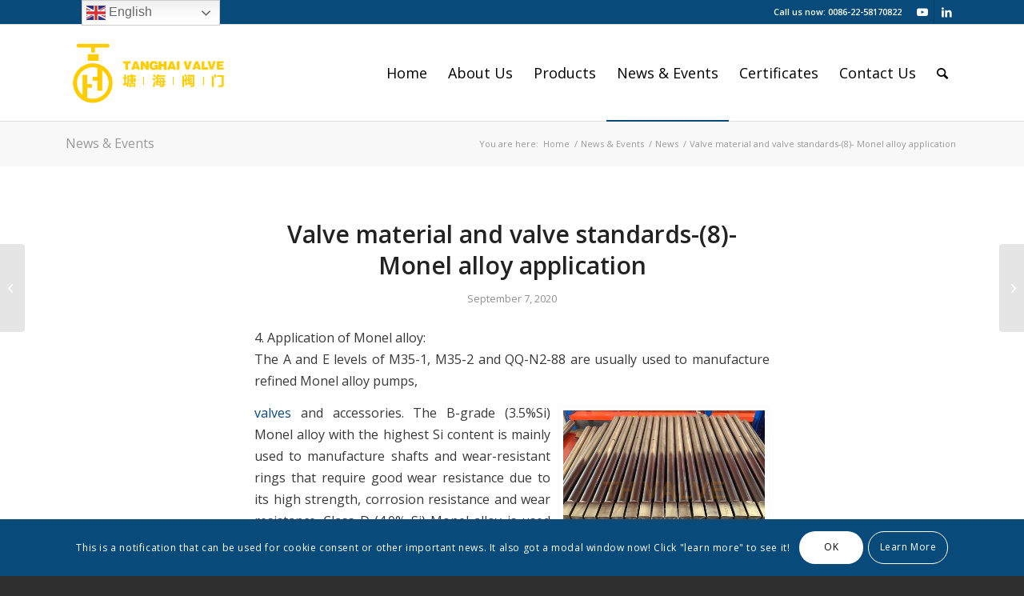

--- FILE ---
content_type: text/html; charset=UTF-8
request_url: https://www.tanghaivalve.com/valve-material-and-valve-standards-8-monel-alloy-application/
body_size: 24040
content:
<!DOCTYPE html>
<html lang="en-US" class="html_stretched responsive av-preloader-disabled  html_header_top html_logo_left html_main_nav_header html_menu_right html_custom html_header_sticky html_header_shrinking html_header_topbar_active html_mobile_menu_phone html_header_searchicon html_content_align_center html_header_unstick_top html_header_stretch_disabled html_av-overlay-side html_av-overlay-side-minimal html_av-submenu-noclone html_entry_id_2290 av-cookies-consent-show-message-bar av-cookies-cookie-consent-enabled av-cookies-can-opt-out av-cookies-user-silent-accept avia-cookie-check-browser-settings av-default-lightbox av-no-preview html_text_menu_active av-mobile-menu-switch-default">
<head>
<meta charset="UTF-8" />


<!-- mobile setting -->
<meta name="viewport" content="width=device-width, initial-scale=1">

<!-- Scripts/CSS and wp_head hook -->
<meta name='robots' content='index, follow, max-image-preview:large, max-snippet:-1, max-video-preview:-1' />

				<script type='text/javascript'>

				function avia_cookie_check_sessionStorage()
				{
					//	FF throws error when all cookies blocked !!
					var sessionBlocked = false;
					try
					{
						var test = sessionStorage.getItem( 'aviaCookieRefused' ) != null;
					}
					catch(e)
					{
						sessionBlocked = true;
					}

					var aviaCookieRefused = ! sessionBlocked ? sessionStorage.getItem( 'aviaCookieRefused' ) : null;

					var html = document.getElementsByTagName('html')[0];

					/**
					 * Set a class to avoid calls to sessionStorage
					 */
					if( sessionBlocked || aviaCookieRefused )
					{
						if( html.className.indexOf('av-cookies-session-refused') < 0 )
						{
							html.className += ' av-cookies-session-refused';
						}
					}

					if( sessionBlocked || aviaCookieRefused || document.cookie.match(/aviaCookieConsent/) )
					{
						if( html.className.indexOf('av-cookies-user-silent-accept') >= 0 )
						{
							 html.className = html.className.replace(/\bav-cookies-user-silent-accept\b/g, '');
						}
					}
				}

				avia_cookie_check_sessionStorage();

			</script>
			
	<!-- This site is optimized with the Yoast SEO Premium plugin v18.4 (Yoast SEO v18.7) - https://yoast.com/wordpress/plugins/seo/ -->
	<title>Valve material and valve standards-(8)- Monel alloy application</title>
	<link rel="canonical" href="https://www.tanghaivalve.com/valve-material-and-valve-standards-8-monel-alloy-application/" />
	<meta property="og:locale" content="en_US" />
	<meta property="og:type" content="article" />
	<meta property="og:title" content="Valve material and valve standards-(8)- Monel alloy application" />
	<meta property="og:description" content="4. Application of Monel alloy: The A and E levels of M35-1, M35-2 and QQ-N2-88 are usually used to manufacture refined Monel alloy pumps, valves and accessories. The B-grade (3.5%Si) Monel alloy with the highest Si content is mainly used to manufacture shafts and wear-resistant rings that require good wear resistance due to its high [&hellip;]" />
	<meta property="og:url" content="https://www.tanghaivalve.com/valve-material-and-valve-standards-8-monel-alloy-application/" />
	<meta property="og:site_name" content="tanghaivalve" />
	<meta property="article:publisher" content="https://www.facebook.com/profile.php?id=100052519999040" />
	<meta property="article:published_time" content="2020-09-07T06:54:23+00:00" />
	<meta property="article:modified_time" content="2021-08-05T03:57:28+00:00" />
	<meta property="og:image" content="https://www.tanghaivalve.com/wp-content/uploads/2020/06/buttefly-valve-stem-shaft-parts-6-495x400.jpg" />
	<meta name="twitter:card" content="summary_large_image" />
	<meta name="twitter:creator" content="@HarryLi67871088" />
	<meta name="twitter:site" content="@HarryLi67871088" />
	<meta name="twitter:label1" content="Written by" />
	<meta name="twitter:data1" content="admin" />
	<meta name="twitter:label2" content="Est. reading time" />
	<meta name="twitter:data2" content="5 minutes" />
	<script type="application/ld+json" class="yoast-schema-graph">{"@context":"https://schema.org","@graph":[{"@type":"Organization","@id":"https://www.tanghaivalve.com/#organization","name":"Tianjin Tanghai Valve Manufacturing Co., Ltd","url":"https://www.tanghaivalve.com/","sameAs":["https://www.facebook.com/profile.php?id=100052519999040","https://www.instagram.com/tanghaivalve/","https://www.linkedin.com/in/tanghaivalve/","https://www.youtube.com/channel/UCgbAOrOogu7NPcTn0DS2kBw?view_as=subscriber","https://www.pinterest.jp/tanghaivalve/boards/","https://en.wikipedia.org/wiki/User:Tanghaivalve","https://twitter.com/HarryLi67871088"],"logo":{"@type":"ImageObject","inLanguage":"en-US","@id":"https://www.tanghaivalve.com/#/schema/logo/image/","url":"https://www.tanghaivalve.com/wp-content/uploads/2020/06/logo-tanghai-valve-H.png","contentUrl":"https://www.tanghaivalve.com/wp-content/uploads/2020/06/logo-tanghai-valve-H.png","width":2891,"height":1135,"caption":"Tianjin Tanghai Valve Manufacturing Co., Ltd"},"image":{"@id":"https://www.tanghaivalve.com/#/schema/logo/image/"}},{"@type":"WebSite","@id":"https://www.tanghaivalve.com/#website","url":"https://www.tanghaivalve.com/","name":"tanghaivalve","description":"Professional manufacturer of marine valve; industrial valve, butterfly valve, check valve, gate/Knife gate valve","publisher":{"@id":"https://www.tanghaivalve.com/#organization"},"potentialAction":[{"@type":"SearchAction","target":{"@type":"EntryPoint","urlTemplate":"https://www.tanghaivalve.com/?s={search_term_string}"},"query-input":"required name=search_term_string"}],"inLanguage":"en-US"},{"@type":"ImageObject","inLanguage":"en-US","@id":"https://www.tanghaivalve.com/valve-material-and-valve-standards-8-monel-alloy-application/#primaryimage","url":"https://www.tanghaivalve.com/wp-content/uploads/2020/06/buttefly-valve-stem-shaft-parts-6.jpg","contentUrl":"https://www.tanghaivalve.com/wp-content/uploads/2020/06/buttefly-valve-stem-shaft-parts-6.jpg","width":839,"height":548,"caption":"buttefly valve stem shaft parts (6)"},{"@type":"WebPage","@id":"https://www.tanghaivalve.com/valve-material-and-valve-standards-8-monel-alloy-application/#webpage","url":"https://www.tanghaivalve.com/valve-material-and-valve-standards-8-monel-alloy-application/","name":"Valve material and valve standards-(8)- Monel alloy application","isPartOf":{"@id":"https://www.tanghaivalve.com/#website"},"primaryImageOfPage":{"@id":"https://www.tanghaivalve.com/valve-material-and-valve-standards-8-monel-alloy-application/#primaryimage"},"datePublished":"2020-09-07T06:54:23+00:00","dateModified":"2021-08-05T03:57:28+00:00","breadcrumb":{"@id":"https://www.tanghaivalve.com/valve-material-and-valve-standards-8-monel-alloy-application/#breadcrumb"},"inLanguage":"en-US","potentialAction":[{"@type":"ReadAction","target":["https://www.tanghaivalve.com/valve-material-and-valve-standards-8-monel-alloy-application/"]}]},{"@type":"BreadcrumbList","@id":"https://www.tanghaivalve.com/valve-material-and-valve-standards-8-monel-alloy-application/#breadcrumb","itemListElement":[{"@type":"ListItem","position":1,"name":"Home","item":"https://www.tanghaivalve.com/"},{"@type":"ListItem","position":2,"name":"Valve material and valve standards-(8)- Monel alloy application"}]},{"@type":"Article","@id":"https://www.tanghaivalve.com/valve-material-and-valve-standards-8-monel-alloy-application/#article","isPartOf":{"@id":"https://www.tanghaivalve.com/valve-material-and-valve-standards-8-monel-alloy-application/#webpage"},"author":{"@id":"https://www.tanghaivalve.com/#/schema/person/a667bb7f61ec2eb7321d52eb14dcfc16"},"headline":"Valve material and valve standards-(8)- Monel alloy application","datePublished":"2020-09-07T06:54:23+00:00","dateModified":"2021-08-05T03:57:28+00:00","mainEntityOfPage":{"@id":"https://www.tanghaivalve.com/valve-material-and-valve-standards-8-monel-alloy-application/#webpage"},"wordCount":924,"publisher":{"@id":"https://www.tanghaivalve.com/#organization"},"image":{"@id":"https://www.tanghaivalve.com/valve-material-and-valve-standards-8-monel-alloy-application/#primaryimage"},"thumbnailUrl":"https://www.tanghaivalve.com/wp-content/uploads/2020/06/buttefly-valve-stem-shaft-parts-6-495x400.jpg","keywords":["application","casting","China","chinese","manufacturer","melting","monel","monel alloy","supplier","valve","valve grades","valve material"],"articleSection":["News"],"inLanguage":"en-US"},{"@type":"Person","@id":"https://www.tanghaivalve.com/#/schema/person/a667bb7f61ec2eb7321d52eb14dcfc16","name":"admin","sameAs":["https://www.tanghaivalve.com"]}]}</script>
	<!-- / Yoast SEO Premium plugin. -->


<link rel='dns-prefetch' href='//s.w.org' />
<link rel="alternate" type="application/rss+xml" title="tanghaivalve &raquo; Feed" href="https://www.tanghaivalve.com/feed/" />
<link rel="alternate" type="application/rss+xml" title="tanghaivalve &raquo; Comments Feed" href="https://www.tanghaivalve.com/comments/feed/" />
<link rel='stylesheet' id='wp-block-library-css'  href='https://www.tanghaivalve.com/wp-includes/css/dist/block-library/style.min.css?ver=5.9.12' type='text/css' media='all' />
<style id='global-styles-inline-css' type='text/css'>
body{--wp--preset--color--black: #000000;--wp--preset--color--cyan-bluish-gray: #abb8c3;--wp--preset--color--white: #ffffff;--wp--preset--color--pale-pink: #f78da7;--wp--preset--color--vivid-red: #cf2e2e;--wp--preset--color--luminous-vivid-orange: #ff6900;--wp--preset--color--luminous-vivid-amber: #fcb900;--wp--preset--color--light-green-cyan: #7bdcb5;--wp--preset--color--vivid-green-cyan: #00d084;--wp--preset--color--pale-cyan-blue: #8ed1fc;--wp--preset--color--vivid-cyan-blue: #0693e3;--wp--preset--color--vivid-purple: #9b51e0;--wp--preset--gradient--vivid-cyan-blue-to-vivid-purple: linear-gradient(135deg,rgba(6,147,227,1) 0%,rgb(155,81,224) 100%);--wp--preset--gradient--light-green-cyan-to-vivid-green-cyan: linear-gradient(135deg,rgb(122,220,180) 0%,rgb(0,208,130) 100%);--wp--preset--gradient--luminous-vivid-amber-to-luminous-vivid-orange: linear-gradient(135deg,rgba(252,185,0,1) 0%,rgba(255,105,0,1) 100%);--wp--preset--gradient--luminous-vivid-orange-to-vivid-red: linear-gradient(135deg,rgba(255,105,0,1) 0%,rgb(207,46,46) 100%);--wp--preset--gradient--very-light-gray-to-cyan-bluish-gray: linear-gradient(135deg,rgb(238,238,238) 0%,rgb(169,184,195) 100%);--wp--preset--gradient--cool-to-warm-spectrum: linear-gradient(135deg,rgb(74,234,220) 0%,rgb(151,120,209) 20%,rgb(207,42,186) 40%,rgb(238,44,130) 60%,rgb(251,105,98) 80%,rgb(254,248,76) 100%);--wp--preset--gradient--blush-light-purple: linear-gradient(135deg,rgb(255,206,236) 0%,rgb(152,150,240) 100%);--wp--preset--gradient--blush-bordeaux: linear-gradient(135deg,rgb(254,205,165) 0%,rgb(254,45,45) 50%,rgb(107,0,62) 100%);--wp--preset--gradient--luminous-dusk: linear-gradient(135deg,rgb(255,203,112) 0%,rgb(199,81,192) 50%,rgb(65,88,208) 100%);--wp--preset--gradient--pale-ocean: linear-gradient(135deg,rgb(255,245,203) 0%,rgb(182,227,212) 50%,rgb(51,167,181) 100%);--wp--preset--gradient--electric-grass: linear-gradient(135deg,rgb(202,248,128) 0%,rgb(113,206,126) 100%);--wp--preset--gradient--midnight: linear-gradient(135deg,rgb(2,3,129) 0%,rgb(40,116,252) 100%);--wp--preset--duotone--dark-grayscale: url('#wp-duotone-dark-grayscale');--wp--preset--duotone--grayscale: url('#wp-duotone-grayscale');--wp--preset--duotone--purple-yellow: url('#wp-duotone-purple-yellow');--wp--preset--duotone--blue-red: url('#wp-duotone-blue-red');--wp--preset--duotone--midnight: url('#wp-duotone-midnight');--wp--preset--duotone--magenta-yellow: url('#wp-duotone-magenta-yellow');--wp--preset--duotone--purple-green: url('#wp-duotone-purple-green');--wp--preset--duotone--blue-orange: url('#wp-duotone-blue-orange');--wp--preset--font-size--small: 13px;--wp--preset--font-size--medium: 20px;--wp--preset--font-size--large: 36px;--wp--preset--font-size--x-large: 42px;}.has-black-color{color: var(--wp--preset--color--black) !important;}.has-cyan-bluish-gray-color{color: var(--wp--preset--color--cyan-bluish-gray) !important;}.has-white-color{color: var(--wp--preset--color--white) !important;}.has-pale-pink-color{color: var(--wp--preset--color--pale-pink) !important;}.has-vivid-red-color{color: var(--wp--preset--color--vivid-red) !important;}.has-luminous-vivid-orange-color{color: var(--wp--preset--color--luminous-vivid-orange) !important;}.has-luminous-vivid-amber-color{color: var(--wp--preset--color--luminous-vivid-amber) !important;}.has-light-green-cyan-color{color: var(--wp--preset--color--light-green-cyan) !important;}.has-vivid-green-cyan-color{color: var(--wp--preset--color--vivid-green-cyan) !important;}.has-pale-cyan-blue-color{color: var(--wp--preset--color--pale-cyan-blue) !important;}.has-vivid-cyan-blue-color{color: var(--wp--preset--color--vivid-cyan-blue) !important;}.has-vivid-purple-color{color: var(--wp--preset--color--vivid-purple) !important;}.has-black-background-color{background-color: var(--wp--preset--color--black) !important;}.has-cyan-bluish-gray-background-color{background-color: var(--wp--preset--color--cyan-bluish-gray) !important;}.has-white-background-color{background-color: var(--wp--preset--color--white) !important;}.has-pale-pink-background-color{background-color: var(--wp--preset--color--pale-pink) !important;}.has-vivid-red-background-color{background-color: var(--wp--preset--color--vivid-red) !important;}.has-luminous-vivid-orange-background-color{background-color: var(--wp--preset--color--luminous-vivid-orange) !important;}.has-luminous-vivid-amber-background-color{background-color: var(--wp--preset--color--luminous-vivid-amber) !important;}.has-light-green-cyan-background-color{background-color: var(--wp--preset--color--light-green-cyan) !important;}.has-vivid-green-cyan-background-color{background-color: var(--wp--preset--color--vivid-green-cyan) !important;}.has-pale-cyan-blue-background-color{background-color: var(--wp--preset--color--pale-cyan-blue) !important;}.has-vivid-cyan-blue-background-color{background-color: var(--wp--preset--color--vivid-cyan-blue) !important;}.has-vivid-purple-background-color{background-color: var(--wp--preset--color--vivid-purple) !important;}.has-black-border-color{border-color: var(--wp--preset--color--black) !important;}.has-cyan-bluish-gray-border-color{border-color: var(--wp--preset--color--cyan-bluish-gray) !important;}.has-white-border-color{border-color: var(--wp--preset--color--white) !important;}.has-pale-pink-border-color{border-color: var(--wp--preset--color--pale-pink) !important;}.has-vivid-red-border-color{border-color: var(--wp--preset--color--vivid-red) !important;}.has-luminous-vivid-orange-border-color{border-color: var(--wp--preset--color--luminous-vivid-orange) !important;}.has-luminous-vivid-amber-border-color{border-color: var(--wp--preset--color--luminous-vivid-amber) !important;}.has-light-green-cyan-border-color{border-color: var(--wp--preset--color--light-green-cyan) !important;}.has-vivid-green-cyan-border-color{border-color: var(--wp--preset--color--vivid-green-cyan) !important;}.has-pale-cyan-blue-border-color{border-color: var(--wp--preset--color--pale-cyan-blue) !important;}.has-vivid-cyan-blue-border-color{border-color: var(--wp--preset--color--vivid-cyan-blue) !important;}.has-vivid-purple-border-color{border-color: var(--wp--preset--color--vivid-purple) !important;}.has-vivid-cyan-blue-to-vivid-purple-gradient-background{background: var(--wp--preset--gradient--vivid-cyan-blue-to-vivid-purple) !important;}.has-light-green-cyan-to-vivid-green-cyan-gradient-background{background: var(--wp--preset--gradient--light-green-cyan-to-vivid-green-cyan) !important;}.has-luminous-vivid-amber-to-luminous-vivid-orange-gradient-background{background: var(--wp--preset--gradient--luminous-vivid-amber-to-luminous-vivid-orange) !important;}.has-luminous-vivid-orange-to-vivid-red-gradient-background{background: var(--wp--preset--gradient--luminous-vivid-orange-to-vivid-red) !important;}.has-very-light-gray-to-cyan-bluish-gray-gradient-background{background: var(--wp--preset--gradient--very-light-gray-to-cyan-bluish-gray) !important;}.has-cool-to-warm-spectrum-gradient-background{background: var(--wp--preset--gradient--cool-to-warm-spectrum) !important;}.has-blush-light-purple-gradient-background{background: var(--wp--preset--gradient--blush-light-purple) !important;}.has-blush-bordeaux-gradient-background{background: var(--wp--preset--gradient--blush-bordeaux) !important;}.has-luminous-dusk-gradient-background{background: var(--wp--preset--gradient--luminous-dusk) !important;}.has-pale-ocean-gradient-background{background: var(--wp--preset--gradient--pale-ocean) !important;}.has-electric-grass-gradient-background{background: var(--wp--preset--gradient--electric-grass) !important;}.has-midnight-gradient-background{background: var(--wp--preset--gradient--midnight) !important;}.has-small-font-size{font-size: var(--wp--preset--font-size--small) !important;}.has-medium-font-size{font-size: var(--wp--preset--font-size--medium) !important;}.has-large-font-size{font-size: var(--wp--preset--font-size--large) !important;}.has-x-large-font-size{font-size: var(--wp--preset--font-size--x-large) !important;}
</style>
<link rel='stylesheet' id='avia-merged-styles-css'  href='https://www.tanghaivalve.com/wp-content/uploads/dynamic_avia/avia-merged-styles-b602c0182e16ab93fc667ec3299134a1---68b919ff1aee6.css' type='text/css' media='all' />
<script type='text/javascript' src='https://www.tanghaivalve.com/wp-includes/js/jquery/jquery.min.js?ver=3.6.0' id='jquery-core-js'></script>
<link rel="https://api.w.org/" href="https://www.tanghaivalve.com/wp-json/" /><link rel="alternate" type="application/json" href="https://www.tanghaivalve.com/wp-json/wp/v2/posts/2290" /><link rel="EditURI" type="application/rsd+xml" title="RSD" href="https://www.tanghaivalve.com/xmlrpc.php?rsd" />
<link rel="wlwmanifest" type="application/wlwmanifest+xml" href="https://www.tanghaivalve.com/wp-includes/wlwmanifest.xml" /> 
<meta name="generator" content="WordPress 5.9.12" />
<link rel='shortlink' href='https://www.tanghaivalve.com/?p=2290' />
<link rel="alternate" type="application/json+oembed" href="https://www.tanghaivalve.com/wp-json/oembed/1.0/embed?url=https%3A%2F%2Fwww.tanghaivalve.com%2Fvalve-material-and-valve-standards-8-monel-alloy-application%2F" />
<link rel="alternate" type="text/xml+oembed" href="https://www.tanghaivalve.com/wp-json/oembed/1.0/embed?url=https%3A%2F%2Fwww.tanghaivalve.com%2Fvalve-material-and-valve-standards-8-monel-alloy-application%2F&#038;format=xml" />
<link rel="profile" href="http://gmpg.org/xfn/11" />
<link rel="alternate" type="application/rss+xml" title="tanghaivalve RSS2 Feed" href="https://www.tanghaivalve.com/feed/" />
<link rel="pingback" href="https://www.tanghaivalve.com/xmlrpc.php" />

<style type='text/css' media='screen'>
 #top #header_main > .container, #top #header_main > .container .main_menu  .av-main-nav > li > a, #top #header_main #menu-item-shop .cart_dropdown_link{ height:120px; line-height: 120px; }
 .html_top_nav_header .av-logo-container{ height:120px;  }
 .html_header_top.html_header_sticky #top #wrap_all #main{ padding-top:150px; } 
</style>
<!--[if lt IE 9]><script src="https://www.tanghaivalve.com/wp-content/themes/enfold/js/html5shiv.js"></script><![endif]-->
<link rel="icon" href="https://www.tanghaivalve.com/wp-content/uploads/2020/07/f2-1.png" type="image/png">

<!-- To speed up the rendering and to display the site as fast as possible to the user we include some styles and scripts for above the fold content inline -->
<script type="text/javascript">'use strict';var avia_is_mobile=!1;if(/Android|webOS|iPhone|iPad|iPod|BlackBerry|IEMobile|Opera Mini/i.test(navigator.userAgent)&&'ontouchstart' in document.documentElement){avia_is_mobile=!0;document.documentElement.className+=' avia_mobile '}
else{document.documentElement.className+=' avia_desktop '};document.documentElement.className+=' js_active ';(function(){var e=['-webkit-','-moz-','-ms-',''],n='';for(var t in e){if(e[t]+'transform' in document.documentElement.style){document.documentElement.className+=' avia_transform ';n=e[t]+'transform'};if(e[t]+'perspective' in document.documentElement.style){document.documentElement.className+=' avia_transform3d '}};if(typeof document.getElementsByClassName=='function'&&typeof document.documentElement.getBoundingClientRect=='function'&&avia_is_mobile==!1){if(n&&window.innerHeight>0){setTimeout(function(){var e=0,o={},a=0,t=document.getElementsByClassName('av-parallax'),i=window.pageYOffset||document.documentElement.scrollTop;for(e=0;e<t.length;e++){t[e].style.top='0px';o=t[e].getBoundingClientRect();a=Math.ceil((window.innerHeight+i-o.top)*0.3);t[e].style[n]='translate(0px, '+a+'px)';t[e].style.top='auto';t[e].className+=' enabled-parallax '}},50)}}})();</script><style type='text/css'>
@font-face {font-family: 'entypo-fontello'; font-weight: normal; font-style: normal; font-display: auto;
src: url('https://www.tanghaivalve.com/wp-content/themes/enfold/config-templatebuilder/avia-template-builder/assets/fonts/entypo-fontello.woff2') format('woff2'),
url('https://www.tanghaivalve.com/wp-content/themes/enfold/config-templatebuilder/avia-template-builder/assets/fonts/entypo-fontello.woff') format('woff'),
url('https://www.tanghaivalve.com/wp-content/themes/enfold/config-templatebuilder/avia-template-builder/assets/fonts/entypo-fontello.ttf') format('truetype'),
url('https://www.tanghaivalve.com/wp-content/themes/enfold/config-templatebuilder/avia-template-builder/assets/fonts/entypo-fontello.svg#entypo-fontello') format('svg'),
url('https://www.tanghaivalve.com/wp-content/themes/enfold/config-templatebuilder/avia-template-builder/assets/fonts/entypo-fontello.eot'),
url('https://www.tanghaivalve.com/wp-content/themes/enfold/config-templatebuilder/avia-template-builder/assets/fonts/entypo-fontello.eot?#iefix') format('embedded-opentype');
} #top .avia-font-entypo-fontello, body .avia-font-entypo-fontello, html body [data-av_iconfont='entypo-fontello']:before{ font-family: 'entypo-fontello'; }

@font-face {font-family: 'justice'; font-weight: normal; font-style: normal; font-display: auto;
src: url('https://www.tanghaivalve.com/wp-content/uploads/avia_fonts/justice/justice.woff2') format('woff2'),
url('https://www.tanghaivalve.com/wp-content/uploads/avia_fonts/justice/justice.woff') format('woff'),
url('https://www.tanghaivalve.com/wp-content/uploads/avia_fonts/justice/justice.ttf') format('truetype'),
url('https://www.tanghaivalve.com/wp-content/uploads/avia_fonts/justice/justice.svg#justice') format('svg'),
url('https://www.tanghaivalve.com/wp-content/uploads/avia_fonts/justice/justice.eot'),
url('https://www.tanghaivalve.com/wp-content/uploads/avia_fonts/justice/justice.eot?#iefix') format('embedded-opentype');
} #top .avia-font-justice, body .avia-font-justice, html body [data-av_iconfont='justice']:before{ font-family: 'justice'; }
</style>

<!--
Debugging Info for Theme support: 

Theme: Enfold
Version: 4.9.2.2
Installed: enfold
AviaFramework Version: 5.0
AviaBuilder Version: 4.8
aviaElementManager Version: 1.0.1
- - - - - - - - - - -
ChildTheme: Enfold Child
ChildTheme Version: 1.0
ChildTheme Installed: enfold

ML:128-PU:73-PLA:7
WP:5.9.12
Compress: CSS:all theme files - JS:all theme files
Updates: enabled - token has changed and not verified
PLAu:5
-->
</head>

<body id="top" class="post-template-default single single-post postid-2290 single-format-standard stretched no_sidebar_border rtl_columns av-curtain-numeric open_sans  avia-responsive-images-support" itemscope="itemscope" itemtype="https://schema.org/WebPage" >

	<svg xmlns="http://www.w3.org/2000/svg" viewBox="0 0 0 0" width="0" height="0" focusable="false" role="none" style="visibility: hidden; position: absolute; left: -9999px; overflow: hidden;" ><defs><filter id="wp-duotone-dark-grayscale"><feColorMatrix color-interpolation-filters="sRGB" type="matrix" values=" .299 .587 .114 0 0 .299 .587 .114 0 0 .299 .587 .114 0 0 .299 .587 .114 0 0 " /><feComponentTransfer color-interpolation-filters="sRGB" ><feFuncR type="table" tableValues="0 0.49803921568627" /><feFuncG type="table" tableValues="0 0.49803921568627" /><feFuncB type="table" tableValues="0 0.49803921568627" /><feFuncA type="table" tableValues="1 1" /></feComponentTransfer><feComposite in2="SourceGraphic" operator="in" /></filter></defs></svg><svg xmlns="http://www.w3.org/2000/svg" viewBox="0 0 0 0" width="0" height="0" focusable="false" role="none" style="visibility: hidden; position: absolute; left: -9999px; overflow: hidden;" ><defs><filter id="wp-duotone-grayscale"><feColorMatrix color-interpolation-filters="sRGB" type="matrix" values=" .299 .587 .114 0 0 .299 .587 .114 0 0 .299 .587 .114 0 0 .299 .587 .114 0 0 " /><feComponentTransfer color-interpolation-filters="sRGB" ><feFuncR type="table" tableValues="0 1" /><feFuncG type="table" tableValues="0 1" /><feFuncB type="table" tableValues="0 1" /><feFuncA type="table" tableValues="1 1" /></feComponentTransfer><feComposite in2="SourceGraphic" operator="in" /></filter></defs></svg><svg xmlns="http://www.w3.org/2000/svg" viewBox="0 0 0 0" width="0" height="0" focusable="false" role="none" style="visibility: hidden; position: absolute; left: -9999px; overflow: hidden;" ><defs><filter id="wp-duotone-purple-yellow"><feColorMatrix color-interpolation-filters="sRGB" type="matrix" values=" .299 .587 .114 0 0 .299 .587 .114 0 0 .299 .587 .114 0 0 .299 .587 .114 0 0 " /><feComponentTransfer color-interpolation-filters="sRGB" ><feFuncR type="table" tableValues="0.54901960784314 0.98823529411765" /><feFuncG type="table" tableValues="0 1" /><feFuncB type="table" tableValues="0.71764705882353 0.25490196078431" /><feFuncA type="table" tableValues="1 1" /></feComponentTransfer><feComposite in2="SourceGraphic" operator="in" /></filter></defs></svg><svg xmlns="http://www.w3.org/2000/svg" viewBox="0 0 0 0" width="0" height="0" focusable="false" role="none" style="visibility: hidden; position: absolute; left: -9999px; overflow: hidden;" ><defs><filter id="wp-duotone-blue-red"><feColorMatrix color-interpolation-filters="sRGB" type="matrix" values=" .299 .587 .114 0 0 .299 .587 .114 0 0 .299 .587 .114 0 0 .299 .587 .114 0 0 " /><feComponentTransfer color-interpolation-filters="sRGB" ><feFuncR type="table" tableValues="0 1" /><feFuncG type="table" tableValues="0 0.27843137254902" /><feFuncB type="table" tableValues="0.5921568627451 0.27843137254902" /><feFuncA type="table" tableValues="1 1" /></feComponentTransfer><feComposite in2="SourceGraphic" operator="in" /></filter></defs></svg><svg xmlns="http://www.w3.org/2000/svg" viewBox="0 0 0 0" width="0" height="0" focusable="false" role="none" style="visibility: hidden; position: absolute; left: -9999px; overflow: hidden;" ><defs><filter id="wp-duotone-midnight"><feColorMatrix color-interpolation-filters="sRGB" type="matrix" values=" .299 .587 .114 0 0 .299 .587 .114 0 0 .299 .587 .114 0 0 .299 .587 .114 0 0 " /><feComponentTransfer color-interpolation-filters="sRGB" ><feFuncR type="table" tableValues="0 0" /><feFuncG type="table" tableValues="0 0.64705882352941" /><feFuncB type="table" tableValues="0 1" /><feFuncA type="table" tableValues="1 1" /></feComponentTransfer><feComposite in2="SourceGraphic" operator="in" /></filter></defs></svg><svg xmlns="http://www.w3.org/2000/svg" viewBox="0 0 0 0" width="0" height="0" focusable="false" role="none" style="visibility: hidden; position: absolute; left: -9999px; overflow: hidden;" ><defs><filter id="wp-duotone-magenta-yellow"><feColorMatrix color-interpolation-filters="sRGB" type="matrix" values=" .299 .587 .114 0 0 .299 .587 .114 0 0 .299 .587 .114 0 0 .299 .587 .114 0 0 " /><feComponentTransfer color-interpolation-filters="sRGB" ><feFuncR type="table" tableValues="0.78039215686275 1" /><feFuncG type="table" tableValues="0 0.94901960784314" /><feFuncB type="table" tableValues="0.35294117647059 0.47058823529412" /><feFuncA type="table" tableValues="1 1" /></feComponentTransfer><feComposite in2="SourceGraphic" operator="in" /></filter></defs></svg><svg xmlns="http://www.w3.org/2000/svg" viewBox="0 0 0 0" width="0" height="0" focusable="false" role="none" style="visibility: hidden; position: absolute; left: -9999px; overflow: hidden;" ><defs><filter id="wp-duotone-purple-green"><feColorMatrix color-interpolation-filters="sRGB" type="matrix" values=" .299 .587 .114 0 0 .299 .587 .114 0 0 .299 .587 .114 0 0 .299 .587 .114 0 0 " /><feComponentTransfer color-interpolation-filters="sRGB" ><feFuncR type="table" tableValues="0.65098039215686 0.40392156862745" /><feFuncG type="table" tableValues="0 1" /><feFuncB type="table" tableValues="0.44705882352941 0.4" /><feFuncA type="table" tableValues="1 1" /></feComponentTransfer><feComposite in2="SourceGraphic" operator="in" /></filter></defs></svg><svg xmlns="http://www.w3.org/2000/svg" viewBox="0 0 0 0" width="0" height="0" focusable="false" role="none" style="visibility: hidden; position: absolute; left: -9999px; overflow: hidden;" ><defs><filter id="wp-duotone-blue-orange"><feColorMatrix color-interpolation-filters="sRGB" type="matrix" values=" .299 .587 .114 0 0 .299 .587 .114 0 0 .299 .587 .114 0 0 .299 .587 .114 0 0 " /><feComponentTransfer color-interpolation-filters="sRGB" ><feFuncR type="table" tableValues="0.098039215686275 1" /><feFuncG type="table" tableValues="0 0.66274509803922" /><feFuncB type="table" tableValues="0.84705882352941 0.41960784313725" /><feFuncA type="table" tableValues="1 1" /></feComponentTransfer><feComposite in2="SourceGraphic" operator="in" /></filter></defs></svg>
	<div id='wrap_all'>

	
<header id='header' class='all_colors header_color light_bg_color  av_header_top av_logo_left av_main_nav_header av_menu_right av_custom av_header_sticky av_header_shrinking av_header_stretch_disabled av_mobile_menu_phone av_header_searchicon av_header_unstick_top av_bottom_nav_disabled  av_header_border_disabled'  role="banner" itemscope="itemscope" itemtype="https://schema.org/WPHeader" >

		<div id='header_meta' class='container_wrap container_wrap_meta  av_icon_active_right av_extra_header_active av_secondary_left av_phone_active_right av_entry_id_2290'>

			      <div class='container'>
			      <ul class='noLightbox social_bookmarks icon_count_2'><li class='social_bookmarks_youtube av-social-link-youtube social_icon_1'><a target="_blank" aria-label="Link to Youtube" href='https://www.youtube.com/@kayla-tanghaivalve4621' aria-hidden='false' data-av_icon='' data-av_iconfont='entypo-fontello' title='Youtube' rel="noopener"><span class='avia_hidden_link_text'>Youtube</span></a></li><li class='social_bookmarks_linkedin av-social-link-linkedin social_icon_2'><a target="_blank" aria-label="Link to LinkedIn" href='https://www.linkedin.com/in/kayla-k-b0aa5416a/' aria-hidden='false' data-av_icon='' data-av_iconfont='entypo-fontello' title='LinkedIn' rel="noopener"><span class='avia_hidden_link_text'>LinkedIn</span></a></li></ul><div class='phone-info '><div>Call us now: 0086-22-58170822</div></div>			      </div>
		</div>

		<div  id='header_main' class='container_wrap container_wrap_logo'>

        <div class='container av-logo-container'><div class='inner-container'><span class='logo avia-standard-logo'><a href='https://www.tanghaivalve.com/' class=''><img src="https://www.tanghaivalve.com/wp-content/uploads/2020/07/logo2.png" srcset="https://www.tanghaivalve.com/wp-content/uploads/2020/07/logo2.png 431w, https://www.tanghaivalve.com/wp-content/uploads/2020/07/logo2-300x145.png 300w" sizes="(max-width: 431px) 100vw, 431px" height="100" width="300" alt='tanghaivalve' title='logo2-Tanghaivalve logo- golden-H' /></a></span><nav class='main_menu' data-selectname='Select a page'  role="navigation" itemscope="itemscope" itemtype="https://schema.org/SiteNavigationElement" ><div class="avia-menu av-main-nav-wrap"><ul role="menu" class="menu av-main-nav" id="avia-menu"><li role="menuitem" id="menu-item-850" class="menu-item menu-item-type-post_type menu-item-object-page menu-item-home menu-item-top-level menu-item-top-level-1"><a href="https://www.tanghaivalve.com/" itemprop="url" tabindex="0"><span class="avia-bullet"></span><span class="avia-menu-text">Home</span><span class="avia-menu-fx"><span class="avia-arrow-wrap"><span class="avia-arrow"></span></span></span></a></li>
<li role="menuitem" id="menu-item-847" class="menu-item menu-item-type-post_type menu-item-object-page menu-item-top-level menu-item-top-level-2"><a href="https://www.tanghaivalve.com/about-us/" itemprop="url" tabindex="0"><span class="avia-bullet"></span><span class="avia-menu-text">About Us</span><span class="avia-menu-fx"><span class="avia-arrow-wrap"><span class="avia-arrow"></span></span></span></a></li>
<li role="menuitem" id="menu-item-843" class="menu-item menu-item-type-post_type menu-item-object-page menu-item-has-children menu-item-mega-parent  menu-item-top-level menu-item-top-level-3"><a href="https://www.tanghaivalve.com/products/" itemprop="url" tabindex="0"><span class="avia-bullet"></span><span class="avia-menu-text">Products</span><span class="avia-menu-fx"><span class="avia-arrow-wrap"><span class="avia-arrow"></span></span></span></a>
<div class='avia_mega_div avia_mega5 twelve units'>

<ul class="sub-menu">
	<li role="menuitem" id="menu-item-1654" class="menu-item menu-item-type-post_type menu-item-object-page menu-item-has-children avia_mega_menu_columns_3 three units  avia_mega_menu_columns_first"><span class='mega_menu_title heading-color av-special-font'><a href='https://www.tanghaivalve.com/butterfly-valve/'>Butterfly Valve</a></span>
	<ul class="sub-menu">
		<li role="menuitem" id="menu-item-1681" class="menu-item menu-item-type-post_type menu-item-object-portfolio"><a href="https://www.tanghaivalve.com/wafer-type-butterfly-valve-th-btv-aw/" itemprop="url" tabindex="0"><span class="avia-bullet"></span><span class="avia-menu-text">Wafer type butterfly valve (TH-BTV-AW)</span></a></li>
		<li role="menuitem" id="menu-item-1669" class="menu-item menu-item-type-post_type menu-item-object-portfolio"><a href="https://www.tanghaivalve.com/lug-type-butterfly-valve-th-btv-lt/" itemprop="url" tabindex="0"><span class="avia-bullet"></span><span class="avia-menu-text">Lug type butterfly valve (TH-BTV-LT)</span></a></li>
		<li role="menuitem" id="menu-item-1674" class="menu-item menu-item-type-post_type menu-item-object-portfolio"><a href="https://www.tanghaivalve.com/u-type-flange-butterfly-valve-th-btv-utf/" itemprop="url" tabindex="0"><span class="avia-bullet"></span><span class="avia-menu-text">U type flange butterfly valve (TH-BTV-UTF)</span></a></li>
		<li role="menuitem" id="menu-item-1664" class="menu-item menu-item-type-post_type menu-item-object-portfolio"><a href="https://www.tanghaivalve.com/double-flange-butterfly-valve-th-btv-df/" itemprop="url" tabindex="0"><span class="avia-bullet"></span><span class="avia-menu-text">Double flange butterfly valve (TH-BTV-DF)</span></a></li>
		<li role="menuitem" id="menu-item-2779" class="menu-item menu-item-type-post_type menu-item-object-portfolio"><a href="https://www.tanghaivalve.com/fluorine-lined-ptfe-butterfly-valve/" itemprop="url" tabindex="0"><span class="avia-bullet"></span><span class="avia-menu-text">Fluorine lined PTFE butterfly valve  (TH-BTV-PTFE)</span></a></li>
		<li role="menuitem" id="menu-item-1663" class="menu-item menu-item-type-post_type menu-item-object-portfolio"><a href="https://www.tanghaivalve.com/double-eccentric-butterfly-valve-th-btv-de/" itemprop="url" tabindex="0"><span class="avia-bullet"></span><span class="avia-menu-text">Double eccentric HP butterfly valve (TH-BTV-DE)</span></a></li>
		<li role="menuitem" id="menu-item-2799" class="menu-item menu-item-type-post_type menu-item-object-portfolio"><a href="https://www.tanghaivalve.com/triple-eccentric-butterfly-valve-th-btv-te/" itemprop="url" tabindex="0"><span class="avia-bullet"></span><span class="avia-menu-text">Triple eccentric butterfly valve (TH-BTV-TE)</span></a></li>
	</ul>
</li>
	<li role="menuitem" id="menu-item-1655" class="menu-item menu-item-type-post_type menu-item-object-page menu-item-has-children avia_mega_menu_columns_3 three units "><span class='mega_menu_title heading-color av-special-font'><a href='https://www.tanghaivalve.com/check-valve/'>Check Valve</a></span>
	<ul class="sub-menu">
		<li role="menuitem" id="menu-item-1671" class="menu-item menu-item-type-post_type menu-item-object-portfolio"><a href="https://www.tanghaivalve.com/single-disc-swing-check-valve-th-ckv-sds/" itemprop="url" tabindex="0"><span class="avia-bullet"></span><span class="avia-menu-text">Single-disc swing check valve (TH-CKV-SDS)</span></a></li>
		<li role="menuitem" id="menu-item-1665" class="menu-item menu-item-type-post_type menu-item-object-portfolio"><a href="https://www.tanghaivalve.com/dual-plate-swing-check-valve-th-ckv-dps/" itemprop="url" tabindex="0"><span class="avia-bullet"></span><span class="avia-menu-text">Dual plate swing check valve (TH-CKV-DPS)</span></a></li>
		<li role="menuitem" id="menu-item-1673" class="menu-item menu-item-type-post_type menu-item-object-portfolio"><a href="https://www.tanghaivalve.com/tilting-disc-swing-check-valve-th-ckv-tds/" itemprop="url" tabindex="0"><span class="avia-bullet"></span><span class="avia-menu-text">Tilting disc swing check valve  (TH-CKV-TDS)</span></a></li>
		<li role="menuitem" id="menu-item-1668" class="menu-item menu-item-type-post_type menu-item-object-portfolio"><a href="https://www.tanghaivalve.com/lift-swing-check-valve-th-ckv-lts/" itemprop="url" tabindex="0"><span class="avia-bullet"></span><span class="avia-menu-text">Lift swing check valve  (TH-CKV-LTS)</span></a></li>
		<li role="menuitem" id="menu-item-1670" class="menu-item menu-item-type-post_type menu-item-object-portfolio"><a href="https://www.tanghaivalve.com/silent-check-valve-th-ckv-slt/" itemprop="url" tabindex="0"><span class="avia-bullet"></span><span class="avia-menu-text">Silent check valve (TH-CKV-SLT)</span></a></li>
		<li role="menuitem" id="menu-item-1661" class="menu-item menu-item-type-post_type menu-item-object-portfolio"><a href="https://www.tanghaivalve.com/ball-check-valve-th-ckv-ba/" itemprop="url" tabindex="0"><span class="avia-bullet"></span><span class="avia-menu-text">Ball check valve  (TH-CKV-BA)</span></a></li>
	</ul>
</li>
	<li role="menuitem" id="menu-item-1660" class="menu-item menu-item-type-post_type menu-item-object-page menu-item-has-children avia_mega_menu_columns_3 three units avia_mega_menu_columns_last"><span class='mega_menu_title heading-color av-special-font'><a href='https://www.tanghaivalve.com/valve-parts-and-fittings/'>Valve Parts and Fittings</a></span>
	<ul class="sub-menu">
		<li role="menuitem" id="menu-item-1677" class="menu-item menu-item-type-post_type menu-item-object-portfolio"><a href="https://www.tanghaivalve.com/valve-body-th-vbd/" itemprop="url" tabindex="0"><span class="avia-bullet"></span><span class="avia-menu-text">Valve body (TH-VBD)</span></a></li>
		<li role="menuitem" id="menu-item-1678" class="menu-item menu-item-type-post_type menu-item-object-portfolio"><a href="https://www.tanghaivalve.com/valve-disc-plate-flap-th-vdp/" itemprop="url" tabindex="0"><span class="avia-bullet"></span><span class="avia-menu-text">Valve Disc/Plate, Flap (TH-VDP)</span></a></li>
		<li role="menuitem" id="menu-item-1680" class="menu-item menu-item-type-post_type menu-item-object-portfolio"><a href="https://www.tanghaivalve.com/valve-stem-shaft-th-vst/" itemprop="url" tabindex="0"><span class="avia-bullet"></span><span class="avia-menu-text">Valve stem shaft (TH-VST)</span></a></li>
		<li role="menuitem" id="menu-item-1679" class="menu-item menu-item-type-post_type menu-item-object-portfolio"><a href="https://www.tanghaivalve.com/valve-seat-sealing-th-vse/" itemprop="url" tabindex="0"><span class="avia-bullet"></span><span class="avia-menu-text">Valve seat sealing (TH-VSE)</span></a></li>
		<li role="menuitem" id="menu-item-1675" class="menu-item menu-item-type-post_type menu-item-object-portfolio"><a href="https://www.tanghaivalve.com/valve-accessories-bonnet-bushing-bolts-nuts-th-vbn/" itemprop="url" tabindex="0"><span class="avia-bullet"></span><span class="avia-menu-text">Valve accessories-bonnet bushing bolts nuts (TH-VBN)</span></a></li>
		<li role="menuitem" id="menu-item-1676" class="menu-item menu-item-type-post_type menu-item-object-portfolio"><a href="https://www.tanghaivalve.com/valve-actuators-actuation-th-vat/" itemprop="url" tabindex="0"><span class="avia-bullet"></span><span class="avia-menu-text">Valve actuators /actuation (TH-VAT)</span></a></li>
	</ul>
</li>

</ul><ul class="sub-menu avia_mega_hr">
	<li role="menuitem" id="menu-item-1656" class="menu-item menu-item-type-post_type menu-item-object-page menu-item-has-children avia_mega_menu_columns_5 three units  avia_mega_menu_columns_first"><span class='mega_menu_title heading-color av-special-font'><a href='https://www.tanghaivalve.com/globe-valve/'>Globe Valve</a></span>
	<ul class="sub-menu">
		<li role="menuitem" id="menu-item-1667" class="menu-item menu-item-type-post_type menu-item-object-portfolio"><a href="https://www.tanghaivalve.com/globe-valve-th-gbv/" itemprop="url" tabindex="0"><span class="avia-bullet"></span><span class="avia-menu-text">Globe valve  (TH-GBV)</span></a></li>
	</ul>
</li>
	<li role="menuitem" id="menu-item-1657" class="menu-item menu-item-type-post_type menu-item-object-page menu-item-has-children avia_mega_menu_columns_5 three units "><span class='mega_menu_title heading-color av-special-font'><a href='https://www.tanghaivalve.com/gate-valve/'>Gate Valve</a></span>
	<ul class="sub-menu">
		<li role="menuitem" id="menu-item-1666" class="menu-item menu-item-type-post_type menu-item-object-portfolio"><a href="https://www.tanghaivalve.com/gate-valve-th-gtv/" itemprop="url" tabindex="0"><span class="avia-bullet"></span><span class="avia-menu-text">Gate valve  (TH-GTV)</span></a></li>
	</ul>
</li>
	<li role="menuitem" id="menu-item-2763" class="menu-item menu-item-type-post_type menu-item-object-page menu-item-has-children avia_mega_menu_columns_5 three units "><span class='mega_menu_title heading-color av-special-font'><a href='https://www.tanghaivalve.com/knife-gate-valve/'>Knife Gate Valve</a></span>
	<ul class="sub-menu">
		<li role="menuitem" id="menu-item-2764" class="menu-item menu-item-type-post_type menu-item-object-portfolio"><a href="https://www.tanghaivalve.com/knife-gate-valve-th-pzv/" itemprop="url" tabindex="0"><span class="avia-bullet"></span><span class="avia-menu-text">Knife Gate valve  (TH-PZV)</span></a></li>
	</ul>
</li>
	<li role="menuitem" id="menu-item-1658" class="menu-item menu-item-type-post_type menu-item-object-page menu-item-has-children avia_mega_menu_columns_5 three units "><span class='mega_menu_title heading-color av-special-font'><a href='https://www.tanghaivalve.com/ball-valve/'>Ball Valve</a></span>
	<ul class="sub-menu">
		<li role="menuitem" id="menu-item-1662" class="menu-item menu-item-type-post_type menu-item-object-portfolio"><a href="https://www.tanghaivalve.com/ball-valve-th-bav/" itemprop="url" tabindex="0"><span class="avia-bullet"></span><span class="avia-menu-text">Ball valve  (TH-BAV)</span></a></li>
	</ul>
</li>
	<li role="menuitem" id="menu-item-1659" class="menu-item menu-item-type-post_type menu-item-object-page menu-item-has-children avia_mega_menu_columns_5 three units avia_mega_menu_columns_last"><span class='mega_menu_title heading-color av-special-font'><a href='https://www.tanghaivalve.com/strainer-valve/'>Strainer Valve</a></span>
	<ul class="sub-menu">
		<li role="menuitem" id="menu-item-1672" class="menu-item menu-item-type-post_type menu-item-object-portfolio"><a href="https://www.tanghaivalve.com/strainer-valve-th-stv/" itemprop="url" tabindex="0"><span class="avia-bullet"></span><span class="avia-menu-text">Strainer Valve  (TH-STV)</span></a></li>
	</ul>
</li>
</ul>

</div>
</li>
<li role="menuitem" id="menu-item-845" class="menu-item menu-item-type-post_type menu-item-object-page menu-item-has-children menu-item-top-level menu-item-top-level-4 current-menu-item"><a href="https://www.tanghaivalve.com/news-events/" itemprop="url" tabindex="0"><span class="avia-bullet"></span><span class="avia-menu-text">News &#038; Events</span><span class="avia-menu-fx"><span class="avia-arrow-wrap"><span class="avia-arrow"></span></span></span></a>


<ul class="sub-menu">
	<li role="menuitem" id="menu-item-898" class="menu-item menu-item-type-post_type menu-item-object-page"><a href="https://www.tanghaivalve.com/news-events/news/" itemprop="url" tabindex="0"><span class="avia-bullet"></span><span class="avia-menu-text">News</span></a></li>
	<li role="menuitem" id="menu-item-899" class="menu-item menu-item-type-post_type menu-item-object-page"><a href="https://www.tanghaivalve.com/news-events/events/" itemprop="url" tabindex="0"><span class="avia-bullet"></span><span class="avia-menu-text">Events</span></a></li>
	<li role="menuitem" id="menu-item-900" class="menu-item menu-item-type-post_type menu-item-object-page"><a href="https://www.tanghaivalve.com/news-events/knowledge/" itemprop="url" tabindex="0"><span class="avia-bullet"></span><span class="avia-menu-text">Knowledge</span></a></li>
</ul>
</li>
<li role="menuitem" id="menu-item-844" class="menu-item menu-item-type-post_type menu-item-object-page menu-item-top-level menu-item-top-level-5"><a href="https://www.tanghaivalve.com/certificates/" itemprop="url" tabindex="0"><span class="avia-bullet"></span><span class="avia-menu-text">Certificates</span><span class="avia-menu-fx"><span class="avia-arrow-wrap"><span class="avia-arrow"></span></span></span></a></li>
<li role="menuitem" id="menu-item-846" class="menu-item menu-item-type-post_type menu-item-object-page menu-item-top-level menu-item-top-level-6"><a href="https://www.tanghaivalve.com/contact-us/" itemprop="url" tabindex="0"><span class="avia-bullet"></span><span class="avia-menu-text">Contact Us</span><span class="avia-menu-fx"><span class="avia-arrow-wrap"><span class="avia-arrow"></span></span></span></a></li>
<li id="menu-item-search" class="noMobile menu-item menu-item-search-dropdown menu-item-avia-special" role="menuitem"><a aria-label="Search" href="?s=" rel="nofollow" data-avia-search-tooltip="

&lt;form role=&quot;search&quot; action=&quot;https://www.tanghaivalve.com/&quot; id=&quot;searchform&quot; method=&quot;get&quot; class=&quot;&quot;&gt;
	&lt;div&gt;
		&lt;input type=&quot;submit&quot; value=&quot;&quot; id=&quot;searchsubmit&quot; class=&quot;button avia-font-entypo-fontello&quot; /&gt;
		&lt;input type=&quot;text&quot; id=&quot;s&quot; name=&quot;s&quot; value=&quot;&quot; placeholder='Search' /&gt;
			&lt;/div&gt;
&lt;/form&gt;
" aria-hidden='false' data-av_icon='' data-av_iconfont='entypo-fontello'><span class="avia_hidden_link_text">Search</span></a></li><li class="av-burger-menu-main menu-item-avia-special av-small-burger-icon">
	        			<a href="#" aria-label="Menu" aria-hidden="false">
							<span class="av-hamburger av-hamburger--spin av-js-hamburger">
								<span class="av-hamburger-box">
						          <span class="av-hamburger-inner"></span>
						          <strong>Menu</strong>
								</span>
							</span>
							<span class="avia_hidden_link_text">Menu</span>
						</a>
	        		   </li></ul></div></nav></div> </div> 
		<!-- end container_wrap-->
		</div>
		<div class='header_bg'></div>

<!-- end header -->
</header>

	<div id='main' class='all_colors' data-scroll-offset='120'>

	<div class='stretch_full container_wrap alternate_color light_bg_color title_container'><div class='container'><strong class='main-title entry-title '><a href='https://www.tanghaivalve.com/news-events/' rel='bookmark' title='Permanent Link: News &#038; Events'  itemprop="headline" >News &#038; Events</a></strong><div class="breadcrumb breadcrumbs avia-breadcrumbs"><div class="breadcrumb-trail" ><span class="trail-before"><span class="breadcrumb-title">You are here:</span></span> <span  itemscope="itemscope" itemtype="https://schema.org/BreadcrumbList" ><span  itemscope="itemscope" itemtype="https://schema.org/ListItem" itemprop="itemListElement" ><a itemprop="url" href="https://www.tanghaivalve.com" title="tanghaivalve" rel="home" class="trail-begin"><span itemprop="name">Home</span></a><span itemprop="position" class="hidden">1</span></span></span> <span class="sep">/</span> <span  itemscope="itemscope" itemtype="https://schema.org/BreadcrumbList" ><span  itemscope="itemscope" itemtype="https://schema.org/ListItem" itemprop="itemListElement" ><a itemprop="url" href="https://www.tanghaivalve.com/news-events/" title="News &#038; Events"><span itemprop="name">News &#038; Events</span></a><span itemprop="position" class="hidden">2</span></span></span> <span class="sep">/</span> <span  itemscope="itemscope" itemtype="https://schema.org/BreadcrumbList" ><span  itemscope="itemscope" itemtype="https://schema.org/ListItem" itemprop="itemListElement" ><a itemprop="url" href="https://www.tanghaivalve.com/category/news/"><span itemprop="name">News</span></a><span itemprop="position" class="hidden">3</span></span></span> <span class="sep">/</span> <span class="trail-end">Valve material and valve standards-(8)- Monel alloy application</span></div></div></div></div>
		<div class='container_wrap container_wrap_first main_color fullsize'>

			<div class='container template-blog template-single-blog '>

				<main class='content units av-content-full alpha  av-blog-meta-author-disabled av-blog-meta-comments-disabled av-blog-meta-category-disabled av-blog-meta-html-info-disabled av-blog-meta-tag-disabled'  role="main" itemscope="itemscope" itemtype="https://schema.org/Blog" >

                    <article class="post-entry post-entry-type-standard post-entry-2290 post-loop-1 post-parity-odd post-entry-last single-big  post-2290 post type-post status-publish format-standard hentry category-news tag-application tag-casting tag-china tag-chinese tag-manufacturer tag-melting tag-monel tag-monel-alloy tag-supplier tag-valve tag-valve-grades tag-valve-material"  itemscope="itemscope" itemtype="https://schema.org/BlogPosting" itemprop="blogPost" ><div class="blog-meta"></div><div class='entry-content-wrapper clearfix standard-content'><header class="entry-content-header"><h1 class='post-title entry-title '  itemprop="headline" >Valve material and valve standards-(8)- Monel alloy application<span class="post-format-icon minor-meta"></span></h1><span class="post-meta-infos"><time class="date-container minor-meta updated"  itemprop="datePublished" datetime="2020-09-07T06:54:23+00:00" >September 7, 2020</time></span></header><div class="entry-content"  itemprop="text" ><p>4. Application of Monel alloy:<br />
The A and E levels of M35-1, M35-2 and QQ-N2-88 are usually used to manufacture refined Monel alloy pumps,</p>
<div id="attachment_1603" style="width: 264px" class="wp-caption alignright"><img aria-describedby="caption-attachment-1603" class=" wp-image-1603" src="https://www.tanghaivalve.com/wp-content/uploads/2020/06/buttefly-valve-stem-shaft-parts-6-495x400.jpg" alt="buttefly valve stem shaft parts (6)" width="254" height="205" /><p id="caption-attachment-1603" class="wp-caption-text">buttefly valve stem shaft parts (6)</p></div>
<p><a href="https://www.tanghaivalve.com/products/" target="_blank" rel="noopener">valves</a> and accessories. The B-grade (3.5%Si) Monel alloy with the highest Si content is mainly used to manufacture shafts and wear-resistant rings that require good wear resistance due to its high strength, corrosion resistance and wear resistance. Class D (4.0% Si) Monel alloy is used to manufacture parts that require higher wear resistance and corrosion resistance.<br />
Monel alloy valves have two types: integral and internal. The integral Monel alloy valve means that the valve shell and internal parts are all Monel, which is mainly used in the HF acid regeneration tower part of the alkylation unit of the refinery. Due to the high HF acid regeneration temperature (149°C) and high water content, an overall alloy valve is required. In addition, the overall Monel alloy valve is also used in the production of ashless additives for catalysts in refineries and high-concentration chlor-alkali systems in chlor-alkali plants. Situation.<br />
The Monel alloy internal valve means that the valve housing is made of carbon steel or stainless steel, and the internal valve is made of Moenl alloy. The Monel alloy valve with carbon steel as the shell is mainly used in the low temperature area of ​​the HF calculation system of the alkylation unit of the refinery. The use of carbon steel is good for low temperature (≤71°C) anhydrous hydrofluoric acid (HF) However, carbon steel will form a film on its surface due to corrosion when used in this working condition for a long time. If carbon steel is used in the valve sealing part, the film formed after corrosion will affect the sealing performance of the valve. It should be pointed out that the commonly used Cr13 type sealing material for carbon steel valves cannot resist the corrosion of HF acid, and the internal material is much cheaper for Monel alloy valves. The Monel alloy valve with carbon steel as the shell can also be used in working conditions such as sea water. The valve housing is made of stainless steel Monel alloy internal valve, which is used in ethylene, propylene, liquid oxygen, pure oxygen, sea water and other working conditions. The monolithic Monel alloy valve and Monel alloy internal valve used in the alkylation unit require a pressure level of CL300 from a safety point of view. The pressure level of Monel alloy internal valve for other working conditions is CL150 and CL300. Or PN116-614Mpa etc.<br />
5. Melting and casting of monel alloy:<br />
The smelting and casting technology of Monel alloy is the key to determine whether the qualified Monel alloy castings can be produced. Because Moenl alloy has developed dendrites, shrinkage cavities and porosity, the tendency of gas absorption (hydrogen absorption, oxygen absorption) is great, and it will Sulfurizing chemical reaction occurs with molding materials. From a safety point of view, Monel alloy valves are required to undergo radiographic inspection in accordance with Class A pipeline valves in highly toxic and dangerous media such as hydrofluoric acid, chlorine and hydrogen chloride gas. . Although the American standard points out that casting M35-1 can be welded, in fact its weldability is extremely poor, and the quality of repaired castings is difficult to guarantee. The density of M35-1 alloy is 8163t/m3 (at 20°C), the solidification shrinkage rate is 21mm/m, and the alloy melting point is 1315-1345°C. The Class A and Class E of M35-1, M35-2 and QQ-N2-88 are delivered as cast. Although there are many grades of cast Monel alloy, when used to cast Monel alloy valve castings, M35-1 in ASTMA494 is mainly used.<br />
Cast Monel alloy and deformed Monel alloy have little change in chemical composition (Table 4), but this change satisfies its better deformability for deformation and gold, while it provides better casting for cast alloys. performance. This is the reason why cast Monel alloy grades are used when casting, and deformed Monel alloy grades are used when selecting rolling materials.<br />
Table 4. Commonly used cast and deformed Monel alloy chemical composition of valves (%)</p>
<table>
<tbody>
<tr>
<td rowspan="2" width="77">Grade name</td>
<td colspan="8" width="359">chemical composition /%</td>
<td width="96"></td>
</tr>
<tr>
<td width="47">C</td>
<td>Mn</td>
<td width="46">Si</td>
<td width="46">P</td>
<td width="46">S</td>
<td>Cu</td>
<td>Fe</td>
<td>Ni</td>
<td>others</td>
</tr>
<tr>
<td width="77">M35-1</td>
<td width="47">≤0.35</td>
<td>≤1.5</td>
<td>≤1.25</td>
<td>≤0.03</td>
<td>≤0.03</td>
<td>26-33</td>
<td>≤3.5</td>
<td>Ba</td>
<td></td>
</tr>
<tr>
<td width="77">Monel400</td>
<td width="47">≤0.30</td>
<td>≤2.0</td>
<td>≤0.5</td>
<td width="46"></td>
<td>≤0.024</td>
<td>Ba</td>
<td>≤2.5</td>
<td>63-70</td>
<td></td>
</tr>
<tr>
<td width="77">MonelK500</td>
<td width="47">≤0.25</td>
<td>≤1.5</td>
<td>≤0.5</td>
<td width="46"></td>
<td>≤0.01</td>
<td>Ba</td>
<td>≤2.0</td>
<td>63-70</td>
<td width="96">Al2.5-3.5, Ti0.35-0.85</td>
</tr>
</tbody>
</table>
<p>6. Conclusion<br />
The current U.S. technical standards for Monel alloys include ASTM, SAE, AMS (American Aeronautical Standards Institute), MIL (U.S. Department of Defense Standards), ANSI, ASME and QQ (American Federal Standards). For the Monel alloy of the same grade, different technical specification systems are adopted, not only the representation method of the grade is different, but the number and content of the specification are not completely the same. Usually military products use MIL, QQ or AMS specifications, and civil products use ASTM and ASME specifications.</p>
<p>TH Valve is a professional manufacturer of <a href="https://www.tanghaivalve.com/butterfly-valve/"><u>butterfly valve</u></a>, <a href="https://www.tanghaivalve.com/gate-valve-th-gtv/"><u>gate valve</u></a>, <a href="https://www.tanghaivalve.com/check-valve/"><u>check valve</u></a>, <a href="https://www.tanghaivalve.com/globe-valve-th-gbv/"><u>globe valve</u></a>, <a href="https://www.tanghaivalve.com/knife-gate-valve-th-pzv/"><u>knife gate valve</u></a>, <a href="https://www.tanghaivalve.com/ball-valve-th-bav/"><u>ball valve</u></a> with API, JIS, DIN standard, used in Oil, Gas, Marine industry, Water supply and drainage, fire fighting, shipbuilding, water treatment and other systems, with Nominal Diameter of DN50 to DN1200, NBR/EPDM/VITON, Certificates &amp; Approvals: DNV-GL, Lloyds, DNV, BV, API, ABS, CCS. Standards: EN 593, API609, API6D.</p>
<p>Related news /knowledge:<br />
<a class="LinkSuggestion__Link-sc-1mdih4x-2 dcwLhi" href="https://www.tanghaivalve.com/valve-material-and-valve-standards-7-monel-alloy/" target="_blank" rel="noopener">Valve material and valve standards-(7)- Monel alloy<span class="A11yNotice-u1v0gg-0 dWDZbM">;</span></a><br />
<a class="LinkSuggestion__Link-sc-1mdih4x-2 dcwLhi" href="https://www.tanghaivalve.com/the-difference-between-carbon-steel-and-cast-steel/" target="_blank" rel="noopener">The difference between carbon steel and cast steel<span class="A11yNotice-u1v0gg-0 dWDZbM">;</span></a><br />
<a class="LinkSuggestion__Link-sc-1mdih4x-2 dcwLhi" href="https://www.tanghaivalve.com/valve-body-and-material-classification/" target="_blank" rel="noopener">Valve body and material classification<span class="A11yNotice-u1v0gg-0 dWDZbM">;</span></a><br />
<a class="LinkSuggestion__Link-sc-1mdih4x-2 dcwLhi" href="https://www.tanghaivalve.com/what-is-the-material-of-the-main-parts-of-the-butterfly-valve-1/" target="_blank" rel="noopener">What is the material of the main parts of the butterfly valve?-(1)<span class="A11yNotice-u1v0gg-0 dWDZbM">;</span></a></p>
</div><footer class="entry-footer"><div class='av-social-sharing-box av-social-sharing-box-default av-social-sharing-box-fullwidth'><div class="av-share-box"><h5 class='av-share-link-description av-no-toc '>Share this entry</h5><ul class="av-share-box-list noLightbox"><li class='av-share-link av-social-link-facebook' ><a target="_blank" aria-label="Share on Facebook" href='https://www.facebook.com/sharer.php?u=https://www.tanghaivalve.com/valve-material-and-valve-standards-8-monel-alloy-application/&#038;t=Valve%20material%20and%20valve%20standards-%288%29-%20Monel%20alloy%20application' aria-hidden='false' data-av_icon='' data-av_iconfont='entypo-fontello' title='' data-avia-related-tooltip='Share on Facebook' rel="noopener"><span class='avia_hidden_link_text'>Share on Facebook</span></a></li><li class='av-share-link av-social-link-twitter' ><a target="_blank" aria-label="Share on Twitter" href='https://twitter.com/share?text=Valve%20material%20and%20valve%20standards-%288%29-%20Monel%20alloy%20application&#038;url=https://www.tanghaivalve.com/?p=2290' aria-hidden='false' data-av_icon='' data-av_iconfont='entypo-fontello' title='' data-avia-related-tooltip='Share on Twitter' rel="noopener"><span class='avia_hidden_link_text'>Share on Twitter</span></a></li><li class='av-share-link av-social-link-whatsapp' ><a target="_blank" aria-label="Share on WhatsApp" href='https://api.whatsapp.com/send?text=https://www.tanghaivalve.com/valve-material-and-valve-standards-8-monel-alloy-application/' aria-hidden='false' data-av_icon='' data-av_iconfont='entypo-fontello' title='' data-avia-related-tooltip='Share on WhatsApp' rel="noopener"><span class='avia_hidden_link_text'>Share on WhatsApp</span></a></li><li class='av-share-link av-social-link-pinterest' ><a target="_blank" aria-label="Share on Pinterest" href='https://pinterest.com/pin/create/button/?url=https%3A%2F%2Fwww.tanghaivalve.com%2Fvalve-material-and-valve-standards-8-monel-alloy-application%2F&#038;description=Valve%20material%20and%20valve%20standards-%288%29-%20Monel%20alloy%20application&#038;media=' aria-hidden='false' data-av_icon='' data-av_iconfont='entypo-fontello' title='' data-avia-related-tooltip='Share on Pinterest' rel="noopener"><span class='avia_hidden_link_text'>Share on Pinterest</span></a></li><li class='av-share-link av-social-link-linkedin' ><a target="_blank" aria-label="Share on LinkedIn" href='https://linkedin.com/shareArticle?mini=true&#038;title=Valve%20material%20and%20valve%20standards-%288%29-%20Monel%20alloy%20application&#038;url=https://www.tanghaivalve.com/valve-material-and-valve-standards-8-monel-alloy-application/' aria-hidden='false' data-av_icon='' data-av_iconfont='entypo-fontello' title='' data-avia-related-tooltip='Share on LinkedIn' rel="noopener"><span class='avia_hidden_link_text'>Share on LinkedIn</span></a></li><li class='av-share-link av-social-link-tumblr' ><a target="_blank" aria-label="Share on Tumblr" href='https://www.tumblr.com/share/link?url=https%3A%2F%2Fwww.tanghaivalve.com%2Fvalve-material-and-valve-standards-8-monel-alloy-application%2F&#038;name=Valve%20material%20and%20valve%20standards-%288%29-%20Monel%20alloy%20application&#038;description=4.%20Application%20of%20Monel%20alloy%3A%20The%20A%20and%20E%20levels%20of%20M35-1%2C%20M35-2%20and%20QQ-N2-88%20are%20usually%20used%20to%20manufacture%20refined%20Monel%20alloy%20pumps%2C%20valves%20and%20accessories.%20The%20B-grade%20%283.5%25Si%29%20Monel%20alloy%20with%20the%20highest%20Si%20content%20is%20mainly%20used%20to%20manufacture%20shafts%20and%20wear-resistant%20rings%20that%20require%20good%20wear%20resistance%20due%20to%20its%20high%20%5B%E2%80%A6%5D' aria-hidden='false' data-av_icon='' data-av_iconfont='entypo-fontello' title='' data-avia-related-tooltip='Share on Tumblr' rel="noopener"><span class='avia_hidden_link_text'>Share on Tumblr</span></a></li><li class='av-share-link av-social-link-vk' ><a target="_blank" aria-label="Share on Vk" href='https://vk.com/share.php?url=https://www.tanghaivalve.com/valve-material-and-valve-standards-8-monel-alloy-application/' aria-hidden='false' data-av_icon='' data-av_iconfont='entypo-fontello' title='' data-avia-related-tooltip='Share on Vk' rel="noopener"><span class='avia_hidden_link_text'>Share on Vk</span></a></li><li class='av-share-link av-social-link-reddit' ><a target="_blank" aria-label="Share on Reddit" href='https://reddit.com/submit?url=https://www.tanghaivalve.com/valve-material-and-valve-standards-8-monel-alloy-application/&#038;title=Valve%20material%20and%20valve%20standards-%288%29-%20Monel%20alloy%20application' aria-hidden='false' data-av_icon='' data-av_iconfont='entypo-fontello' title='' data-avia-related-tooltip='Share on Reddit' rel="noopener"><span class='avia_hidden_link_text'>Share on Reddit</span></a></li><li class='av-share-link av-social-link-mail' ><a  aria-label="Share by Mail" href='mailto:?subject=Valve%20material%20and%20valve%20standards-%288%29-%20Monel%20alloy%20application&#038;body=https://www.tanghaivalve.com/valve-material-and-valve-standards-8-monel-alloy-application/' aria-hidden='false' data-av_icon='' data-av_iconfont='entypo-fontello' title='' data-avia-related-tooltip='Share by Mail'><span class='avia_hidden_link_text'>Share by Mail</span></a></li><li class='av-share-link av-social-link-yelp' ><a target="_blank" aria-label="Visit us on Yelp" href='https://www.yelp.com' aria-hidden='false' data-av_icon='' data-av_iconfont='entypo-fontello' title='' data-avia-related-tooltip='Visit us on Yelp' rel="noopener"><span class='avia_hidden_link_text'>Visit us on Yelp</span></a></li></ul></div></div></footer><div class='post_delimiter'></div></div><div class="post_author_timeline"></div><span class='hidden'>
				<span class='av-structured-data'  itemprop="image" itemscope="itemscope" itemtype="https://schema.org/ImageObject" >
						<span itemprop='url'>https://www.tanghaivalve.com/wp-content/uploads/2020/07/logo2.png</span>
						<span itemprop='height'>0</span>
						<span itemprop='width'>0</span>
				</span>
				<span class='av-structured-data'  itemprop="publisher" itemtype="https://schema.org/Organization" itemscope="itemscope" >
						<span itemprop='name'>admin</span>
						<span itemprop='logo' itemscope itemtype='https://schema.org/ImageObject'>
							<span itemprop='url'>https://www.tanghaivalve.com/wp-content/uploads/2020/07/logo2.png</span>
						 </span>
				</span><span class='av-structured-data'  itemprop="author" itemscope="itemscope" itemtype="https://schema.org/Person" ><span itemprop='name'>admin</span></span><span class='av-structured-data'  itemprop="datePublished" datetime="2020-09-07T06:54:23+00:00" >2020-09-07 06:54:23</span><span class='av-structured-data'  itemprop="dateModified" itemtype="https://schema.org/dateModified" >2021-08-05 03:57:28</span><span class='av-structured-data'  itemprop="mainEntityOfPage" itemtype="https://schema.org/mainEntityOfPage" ><span itemprop='name'>Valve material and valve standards-(8)- Monel alloy application</span></span></span></article><div class='single-big'></div><div class ='related_posts clearfix av-related-style-full'><h5 class='related_title'>You might also like</h5><div class='related_entries_container '><div class='av_one_half no_margin  alpha relThumb relThumb1 relThumbOdd post-format-standard related_column'>
	<a href='https://www.tanghaivalve.com/bronze-disc-for-butterfly-valve/' class='relThumWrap noLightbox' title='Bronze Disc for Butterfly Valve'>
	<span class='related_image_wrap' ><span class='related_posts_default_image'><img width="180" height="180" src="https://www.tanghaivalve.com/wp-content/uploads/2020/06/Globe-valve-9-180x180.jpg" class="wp-image-1498 avia-img-lazy-loading-1498 attachment-square size-square wp-post-image" alt="Globe valve (9)" loading="lazy" title="Globe valve (9)" srcset="https://www.tanghaivalve.com/wp-content/uploads/2020/06/Globe-valve-9-180x180.jpg 180w, https://www.tanghaivalve.com/wp-content/uploads/2020/06/Globe-valve-9-80x80.jpg 80w, https://www.tanghaivalve.com/wp-content/uploads/2020/06/Globe-valve-9-36x36.jpg 36w" sizes="(max-width: 180px) 100vw, 180px" /><small class='avia-copyright'>tanghaivalve.com</small></span>	<span class='related-format-icon related-format-visible'><span class='related-format-icon-inner' aria-hidden='true' data-av_icon='' data-av_iconfont='entypo-fontello'></span></span>	</span><strong class='av-related-title'>Bronze Disc for Butterfly Valve</strong>	</a></div><div class='av_one_half no_margin   relThumb relThumb2 relThumbEven post-format-standard related_column'>
	<a href='https://www.tanghaivalve.com/bellows-globe-valve-vs-ordinary-globe-valve/' class='relThumWrap noLightbox' title='bellows globe valve vs ordinary globe valve'>
	<span class='related_image_wrap' ><img width="180" height="180" src="https://www.tanghaivalve.com/wp-content/uploads/2020/06/Globe-valve-9-180x180.jpg" class="wp-image-1498 avia-img-lazy-loading-1498 attachment-square size-square wp-post-image" alt="Globe valve (9)" loading="lazy" title="Globe valve (9)" srcset="https://www.tanghaivalve.com/wp-content/uploads/2020/06/Globe-valve-9-180x180.jpg 180w, https://www.tanghaivalve.com/wp-content/uploads/2020/06/Globe-valve-9-80x80.jpg 80w, https://www.tanghaivalve.com/wp-content/uploads/2020/06/Globe-valve-9-36x36.jpg 36w" sizes="(max-width: 180px) 100vw, 180px" /><small class='avia-copyright'>tanghaivalve.com</small>	<span class='related-format-icon '><span class='related-format-icon-inner' aria-hidden='true' data-av_icon='' data-av_iconfont='entypo-fontello'></span></span>	</span><strong class='av-related-title'>bellows globe valve vs ordinary globe valve</strong>	</a></div><div class='av_one_half no_margin   relThumb relThumb3 relThumbOdd post-format-standard related_column'>
	<a href='https://www.tanghaivalve.com/where-can-butterfly-valves-be-used/' class='relThumWrap noLightbox' title='Where can butterfly valves be used'>
	<span class='related_image_wrap' ><span class='related_posts_default_image'><img width="180" height="180" src="https://www.tanghaivalve.com/wp-content/uploads/2020/06/Globe-valve-9-180x180.jpg" class="wp-image-1498 avia-img-lazy-loading-1498 attachment-square size-square wp-post-image" alt="Globe valve (9)" loading="lazy" title="Globe valve (9)" srcset="https://www.tanghaivalve.com/wp-content/uploads/2020/06/Globe-valve-9-180x180.jpg 180w, https://www.tanghaivalve.com/wp-content/uploads/2020/06/Globe-valve-9-80x80.jpg 80w, https://www.tanghaivalve.com/wp-content/uploads/2020/06/Globe-valve-9-36x36.jpg 36w" sizes="(max-width: 180px) 100vw, 180px" /><small class='avia-copyright'>tanghaivalve.com</small></span>	<span class='related-format-icon related-format-visible'><span class='related-format-icon-inner' aria-hidden='true' data-av_icon='' data-av_iconfont='entypo-fontello'></span></span>	</span><strong class='av-related-title'>Where can butterfly valves be used</strong>	</a></div><div class='av_one_half no_margin   relThumb relThumb4 relThumbEven post-format-standard related_column'>
	<a href='https://www.tanghaivalve.com/introduction-of-cast-steel-lift-swing-check-valve/' class='relThumWrap noLightbox' title='Introduction of cast steel lift swing check valve'>
	<span class='related_image_wrap' ><span class='related_posts_default_image'><img width="180" height="180" src="https://www.tanghaivalve.com/wp-content/uploads/2020/06/Globe-valve-9-180x180.jpg" class="wp-image-1498 avia-img-lazy-loading-1498 attachment-square size-square wp-post-image" alt="Globe valve (9)" loading="lazy" title="Globe valve (9)" srcset="https://www.tanghaivalve.com/wp-content/uploads/2020/06/Globe-valve-9-180x180.jpg 180w, https://www.tanghaivalve.com/wp-content/uploads/2020/06/Globe-valve-9-80x80.jpg 80w, https://www.tanghaivalve.com/wp-content/uploads/2020/06/Globe-valve-9-36x36.jpg 36w" sizes="(max-width: 180px) 100vw, 180px" /><small class='avia-copyright'>tanghaivalve.com</small></span>	<span class='related-format-icon related-format-visible'><span class='related-format-icon-inner' aria-hidden='true' data-av_icon='' data-av_iconfont='entypo-fontello'></span></span>	</span><strong class='av-related-title'>Introduction of cast steel lift swing check valve</strong>	</a></div><div class='av_one_half no_margin   relThumb relThumb5 relThumbOdd post-format-standard related_column'>
	<a href='https://www.tanghaivalve.com/precautions-for-the-use-of-triple-eccentric-metal-seated-butterfly-valve/' class='relThumWrap noLightbox' title='Precautions for the use of triple eccentric metal seated butterfly valve'>
	<span class='related_image_wrap' ><span class='related_posts_default_image'><img width="180" height="180" src="https://www.tanghaivalve.com/wp-content/uploads/2020/06/Globe-valve-9-180x180.jpg" class="wp-image-1498 avia-img-lazy-loading-1498 attachment-square size-square wp-post-image" alt="Globe valve (9)" loading="lazy" title="Globe valve (9)" srcset="https://www.tanghaivalve.com/wp-content/uploads/2020/06/Globe-valve-9-180x180.jpg 180w, https://www.tanghaivalve.com/wp-content/uploads/2020/06/Globe-valve-9-80x80.jpg 80w, https://www.tanghaivalve.com/wp-content/uploads/2020/06/Globe-valve-9-36x36.jpg 36w" sizes="(max-width: 180px) 100vw, 180px" /><small class='avia-copyright'>tanghaivalve.com</small></span>	<span class='related-format-icon related-format-visible'><span class='related-format-icon-inner' aria-hidden='true' data-av_icon='' data-av_iconfont='entypo-fontello'></span></span>	</span><strong class='av-related-title'>Precautions for the use of triple eccentric metal seated butterfly valve</strong>	</a></div><div class='av_one_half no_margin  omega relThumb relThumb6 relThumbEven post-format-standard related_column'>
	<a href='https://www.tanghaivalve.com/raised-face-flange-and-concave-and-convex-face-flange/' class='relThumWrap noLightbox' title='Raised face flange and concave and convex face flange'>
	<span class='related_image_wrap' ><span class='related_posts_default_image'><img width="180" height="180" src="https://www.tanghaivalve.com/wp-content/uploads/2020/06/Globe-valve-9-180x180.jpg" class="wp-image-1498 avia-img-lazy-loading-1498 attachment-square size-square wp-post-image" alt="Globe valve (9)" loading="lazy" title="Globe valve (9)" srcset="https://www.tanghaivalve.com/wp-content/uploads/2020/06/Globe-valve-9-180x180.jpg 180w, https://www.tanghaivalve.com/wp-content/uploads/2020/06/Globe-valve-9-80x80.jpg 80w, https://www.tanghaivalve.com/wp-content/uploads/2020/06/Globe-valve-9-36x36.jpg 36w" sizes="(max-width: 180px) 100vw, 180px" /><small class='avia-copyright'>tanghaivalve.com</small></span>	<span class='related-format-icon related-format-visible'><span class='related-format-icon-inner' aria-hidden='true' data-av_icon='' data-av_iconfont='entypo-fontello'></span></span>	</span><strong class='av-related-title'>Raised face flange and concave and convex face flange</strong>	</a></div></div></div>




<div class='comment-entry post-entry'>


</div>
				<!--end content-->
				</main>

				

			</div><!--end container-->

		</div><!-- close default .container_wrap element -->


<div class="footer-page-content footer_color" id="footer-page"><style type="text/css" data-created_by="avia_inline_auto" id="style-css-av-jfgi5bwp-8eeb787b90c02d60fde69fbb4a174de4">
.avia-section.av-jfgi5bwp-8eeb787b90c02d60fde69fbb4a174de4{
background-color:#2f2f2f;
background-image:unset;
}
</style>
<div id='footer-template'  class='avia-section av-jfgi5bwp-8eeb787b90c02d60fde69fbb4a174de4 footer_color avia-section-default avia-no-shadow  avia-builder-el-0  avia-builder-el-no-sibling  avia-bg-style-scroll container_wrap fullsize'  ><div class='container av-section-cont-open' ><main  role="main" itemscope="itemscope" itemtype="https://schema.org/Blog"  class='template-page content  av-content-full alpha units'><div class='post-entry post-entry-type-page post-entry-2290'><div class='entry-content-wrapper clearfix'>

<style type="text/css" data-created_by="avia_inline_auto" id="style-css-av-heoey-8edb5c4774a3e2013baf1f595573e2f8">
.flex_column.av-heoey-8edb5c4774a3e2013baf1f595573e2f8{
border-radius:0px 0px 0px 0px;
-webkit-border-radius:0px 0px 0px 0px;
-moz-border-radius:0px 0px 0px 0px;
}
</style>
<div class='flex_column av-heoey-8edb5c4774a3e2013baf1f595573e2f8 av_one_third  avia-builder-el-1  el_before_av_one_third  avia-builder-el-first  first flex_column_div av-zero-column-padding '   ><style type="text/css" data-created_by="avia_inline_auto" id="style-css-av-2bguy-e70ef5e073fbd314ef4b6bfd6506c9e1">
#top .av-special-heading.av-2bguy-e70ef5e073fbd314ef4b6bfd6506c9e1{
padding-bottom:10px;
color:#ffffff;
}
body .av-special-heading.av-2bguy-e70ef5e073fbd314ef4b6bfd6506c9e1 .av-special-heading-tag .heading-char{
font-size:25px;
}
.av-special-heading.av-2bguy-e70ef5e073fbd314ef4b6bfd6506c9e1 .special-heading-inner-border{
border-color:#ffffff;
}
.av-special-heading.av-2bguy-e70ef5e073fbd314ef4b6bfd6506c9e1 .av-subheading{
font-size:15px;
}
</style>
<div  class='av-special-heading av-2bguy-e70ef5e073fbd314ef4b6bfd6506c9e1 av-special-heading-h5 custom-color-heading blockquote modern-quote  avia-builder-el-2  el_before_av_hr  avia-builder-el-first '><h5 class='av-special-heading-tag'  itemprop="headline"  >TH VALVE • PROFESSIONAL VALVE MANUFACTURER</h5><div class="special-heading-border"><div class="special-heading-inner-border"></div></div></div>

<style type="text/css" data-created_by="avia_inline_auto" id="style-css-av-kakirup0-624e2930f221686b13a5b4a89772d586">
#top .hr.hr-invisible.av-kakirup0-624e2930f221686b13a5b4a89772d586{
height:10px;
}
</style>
<div  class='hr av-kakirup0-624e2930f221686b13a5b4a89772d586 hr-invisible  avia-builder-el-3  el_after_av_heading  el_before_av_textblock '><span class='hr-inner '><span class="hr-inner-style"></span></span></div>
<section  class='av_textblock_section av-kbrh8gj0-7bd581cef2c07691a1d8e48fe0138349'  itemscope="itemscope" itemtype="https://schema.org/CreativeWork" ><div class='avia_textblock'  itemprop="text" ><div style="clear: both;">
<div class="t-half"><a href="https://www.tanghaivalve.com/butterfly-valve/">Butterfly Valve</a><br />
<a href="https://www.tanghaivalve.com/check-valve/">Check Valve</a><br />
<a href="https://www.tanghaivalve.com/globe-valve/">Globe Valve</a><br />
<a href="https://www.tanghaivalve.com/gate-valve/">Gate Valve</a></div>
<div class="t-half"><a href="https://www.tanghaivalve.com/knife-gate-valve-th-pzv/">Knife Gate Valve</a><br />
<a href="https://www.tanghaivalve.com/ball-valve/">Ball Valve</a><br />
<a href="https://www.tanghaivalve.com/strainer-valve/">Strainer Valve</a><br />
<a href="https://www.tanghaivalve.com/news-events/">News&#038;Events</a></div>
</div>
</div></section></div>
<style type="text/css" data-created_by="avia_inline_auto" id="style-css-av-heoey-4-731511948729dd733d861b976301ae80">
.flex_column.av-heoey-4-731511948729dd733d861b976301ae80{
border-radius:0px 0px 0px 0px;
-webkit-border-radius:0px 0px 0px 0px;
-moz-border-radius:0px 0px 0px 0px;
}
</style>
<div class='flex_column av-heoey-4-731511948729dd733d861b976301ae80 av_one_third  avia-builder-el-5  el_after_av_one_third  el_before_av_one_third  flex_column_div av-zero-column-padding '   ><section  class='av_textblock_section av-ky2k5x27-e84657b2086e49b9e8c511af5ae3788e'  itemscope="itemscope" itemtype="https://schema.org/CreativeWork" ><div class='avia_textblock'  itemprop="text" ><p><a href="https://www.youtube.com/channel/UCgbAOrOogu7NPcTn0DS2kBw?view_as=subscriber"><img loading="lazy" class="alignleft wp-image-3786 size-full" src="https://www.tanghaivalve.com/wp-content/uploads/2022/01/youtube.png" alt="" width="683" height="160" /></a></p>
<p><a href="http://www.linkedin.com/in/tanghaivalve"><img loading="lazy" class="alignleft size-full wp-image-3785" src="https://www.tanghaivalve.com/wp-content/uploads/2022/01/in.png" alt="" width="683" height="160" /></a></p>
</div></section></div>
<style type="text/css" data-created_by="avia_inline_auto" id="style-css-av-heoey-2-1d5909cb216713bcf50a35af4e80fbb9">
.flex_column.av-heoey-2-1d5909cb216713bcf50a35af4e80fbb9{
border-radius:0px 0px 0px 0px;
-webkit-border-radius:0px 0px 0px 0px;
-moz-border-radius:0px 0px 0px 0px;
background:url(https://www.tanghaivalve.com/wp-content/uploads/2020/05/say_hi.png) 100% 50% no-repeat scroll ;
}
</style>
<div class='flex_column av-heoey-2-1d5909cb216713bcf50a35af4e80fbb9 av_one_third  avia-builder-el-7  el_after_av_one_third  el_before_av_hr  flex_column_div av-zero-column-padding '   ><style type="text/css" data-created_by="avia_inline_auto" id="style-css-av-74b2y-227520161628bb80e390b9e9f1a47584">
#top .av-special-heading.av-74b2y-227520161628bb80e390b9e9f1a47584{
padding-bottom:10px;
color:#ffffff;
}
body .av-special-heading.av-74b2y-227520161628bb80e390b9e9f1a47584 .av-special-heading-tag .heading-char{
font-size:25px;
}
.av-special-heading.av-74b2y-227520161628bb80e390b9e9f1a47584 .special-heading-inner-border{
border-color:#ffffff;
}
.av-special-heading.av-74b2y-227520161628bb80e390b9e9f1a47584 .av-subheading{
font-size:15px;
}
</style>
<div  class='av-special-heading av-74b2y-227520161628bb80e390b9e9f1a47584 av-special-heading-h5 custom-color-heading blockquote modern-quote  avia-builder-el-8  el_before_av_hr  avia-builder-el-first '><h5 class='av-special-heading-tag'  itemprop="headline"  >GET IN TOUCH WITH US</h5><div class="special-heading-border"><div class="special-heading-inner-border"></div></div></div>

<style type="text/css" data-created_by="avia_inline_auto" id="style-css-av-kakirup0-3-e79748f54592c443b04429bd8a278004">
#top .hr.hr-invisible.av-kakirup0-3-e79748f54592c443b04429bd8a278004{
margin-top:0px;
height:1px;
}
</style>
<div  class='hr av-kakirup0-3-e79748f54592c443b04429bd8a278004 hr-invisible  avia-builder-el-9  el_after_av_heading  el_before_av_textblock '><span class='hr-inner '><span class="hr-inner-style"></span></span></div>

<style type="text/css" data-created_by="avia_inline_auto" id="style-css-av-jfiohzkt-fc52404810e6fcae554ac59823c44990">
#top .av_textblock_section.av-jfiohzkt-fc52404810e6fcae554ac59823c44990 .avia_textblock{
font-size:13px;
}
</style>
<section  class='av_textblock_section av-jfiohzkt-fc52404810e6fcae554ac59823c44990'  itemscope="itemscope" itemtype="https://schema.org/CreativeWork" ><div class='avia_textblock'  itemprop="text" ><p>Cell: 0086-185 2639 6136<br />
0086-133 7031 7626<br />
E-mail: <a href="mailto:tanghai@tanghaivalve.com">tanghai@tanghaivalve.com</a><br />
<a href="mailto:info@tanghaivalve.com">info@tanghaivalve.com</a><br />
Web: <a href="http://www.tanghaivalve.com">www.tanghaivalve.com</a><br />
Add: East of Guanghui Road, Beizhakou town, Jinnan District, Tianjin, P.R.China.</p>
</div></section></div>
<style type="text/css" data-created_by="avia_inline_auto" id="style-css-av-jfj8eyp1-a6716b028119cbe770ce1363509698c5">
#top .hr.av-jfj8eyp1-a6716b028119cbe770ce1363509698c5{
margin-top:0;
margin-bottom:0;
}
.hr.av-jfj8eyp1-a6716b028119cbe770ce1363509698c5 .hr-inner{
width:100%;
border-color:#666666;
}
</style>
<div  class='hr av-jfj8eyp1-a6716b028119cbe770ce1363509698c5 hr-custom  avia-builder-el-11  el_after_av_one_third  el_before_av_three_fifth  hr-center hr-icon-no'><span class='hr-inner inner-border-av-border-fat'><span class="hr-inner-style"></span></span></div>

<style type="text/css" data-created_by="avia_inline_auto" id="style-css-av-lejfe-e787fb3bc80d299c4124ece9f1e49ffc">
.flex_column.av-lejfe-e787fb3bc80d299c4124ece9f1e49ffc{
border-radius:0px 0px 0px 0px;
-webkit-border-radius:0px 0px 0px 0px;
-moz-border-radius:0px 0px 0px 0px;
}
</style>
<div class='flex_column av-lejfe-e787fb3bc80d299c4124ece9f1e49ffc av_three_fifth  avia-builder-el-12  el_after_av_hr  avia-builder-el-last  first flex_column_div av-zero-column-padding '   ><style type="text/css" data-created_by="avia_inline_auto" id="style-css-av-jfiohzkt-1-edaa80bff9399bc21e6ac06fe4ff8c42">
#top .av_textblock_section.av-jfiohzkt-1-edaa80bff9399bc21e6ac06fe4ff8c42 .avia_textblock{
font-size:12px;
}
</style>
<section  class='av_textblock_section av-jfiohzkt-1-edaa80bff9399bc21e6ac06fe4ff8c42'  itemscope="itemscope" itemtype="https://schema.org/CreativeWork" ><div class='avia_textblock'  itemprop="text" ><p><img loading="lazy" class="alignleft size-full wp-image-1990" src="https://www.tanghaivalve.com/wp-content/uploads/2020/07/logo66-1.png" alt="" width="135" height="55" />© Copyright 2020 Tianjin Tanghaidongyang Valve Co., Ltd. All Rights Reserved.<br />
Top Valve Manufacturer, Provide the best solutions for valve projects.</p>
</div></section></div>
</div></div></main><!-- close content main element --> <!-- section close by builder template -->		</div><!--end builder template--></div><!-- close default .container_wrap element --></div>

			<!-- end main -->
		</div>

		<a class='avia-post-nav avia-post-prev without-image' href='https://www.tanghaivalve.com/valve-material-and-valve-standards-7-monel-alloy/' ><span class="label iconfont" aria-hidden='true' data-av_icon='' data-av_iconfont='entypo-fontello'></span><span class="entry-info-wrap"><span class="entry-info"><span class='entry-title'>Valve material and valve standards-(7)- Monel alloy</span></span></span></a><a class='avia-post-nav avia-post-next without-image' href='https://www.tanghaivalve.com/valve-material-and-valve-standards-9-general-valve-parts-materials/' ><span class="label iconfont" aria-hidden='true' data-av_icon='' data-av_iconfont='entypo-fontello'></span><span class="entry-info-wrap"><span class="entry-info"><span class='entry-title'>Valve material and valve standards-(9)- general valve &#038; parts material...</span></span></span></a><!-- end wrap_all --></div>

<a href='#top' title='Scroll to top' id='scroll-top-link' aria-hidden='true' data-av_icon='' data-av_iconfont='entypo-fontello'><span class="avia_hidden_link_text">Scroll to top</span></a>

<div id="fb-root"></div>

<div class="avia-cookie-consent-wrap" aria-hidden="true"><div class='avia-cookie-consent cookiebar-hidden  avia-cookiemessage-bottom'  aria-hidden='true'  data-contents='a750842db33cdb1e541367c330bbd749||v1.0' ><div class="container"><p class='avia_cookie_text'>This is a notification that can be used for cookie consent or other important news. It also got a modal window now! Click "learn more" to see it!</p><a href='#' class='avia-button avia-color-theme-color-highlight avia-cookie-consent-button avia-cookie-consent-button-1  avia-cookie-close-bar ' >OK</a><a href='#' class='avia-button avia-color-theme-color-highlight avia-cookie-consent-button avia-cookie-consent-button-2 av-extra-cookie-btn  avia-cookie-info-btn ' >Learn More</a></div></div><div id='av-consent-extra-info' data-nosnippet class='av-inline-modal main_color avia-hide-popup-close'>
<style type="text/css" data-created_by="avia_inline_auto" id="style-css-av-av_heading-e9726c5b3ba47c61a37656c1e7d02a7a">
#top .av-special-heading.av-av_heading-e9726c5b3ba47c61a37656c1e7d02a7a{
margin:10px 0 0 0;
padding-bottom:10px;
}
body .av-special-heading.av-av_heading-e9726c5b3ba47c61a37656c1e7d02a7a .av-special-heading-tag .heading-char{
font-size:25px;
}
.av-special-heading.av-av_heading-e9726c5b3ba47c61a37656c1e7d02a7a .av-subheading{
font-size:15px;
}
</style>
<div  class='av-special-heading av-av_heading-e9726c5b3ba47c61a37656c1e7d02a7a av-special-heading-h3 blockquote modern-quote'><h3 class='av-special-heading-tag'  itemprop="headline"  >Cookie and Privacy Settings</h3><div class="special-heading-border"><div class="special-heading-inner-border"></div></div></div><br />
<style type="text/css" data-created_by="avia_inline_auto" id="style-css-av-jhe1dyat-381e073337cc8512c616f9ce78cc22d9">
#top .hr.av-jhe1dyat-381e073337cc8512c616f9ce78cc22d9{
margin-top:0px;
margin-bottom:0px;
}
.hr.av-jhe1dyat-381e073337cc8512c616f9ce78cc22d9 .hr-inner{
width:100%;
}
</style>
<div  class='hr av-jhe1dyat-381e073337cc8512c616f9ce78cc22d9 hr-custom hr-left hr-icon-no'><span class='hr-inner inner-border-av-border-thin'><span class="hr-inner-style"></span></span></div><br /><div  class='tabcontainer av-jhds1skt-57ef9df26b3cd01206052db147fbe716 sidebar_tab sidebar_tab_left noborder_tabs' role='tablist'><section class='av_tab_section av_tab_section av-av_tab-d287b68e58fb6a8d6e64cb096bf8f320' ><div class='tab active_tab' role='tab' tabindex='0' data-fake-id='#tab-id-1' aria-controls='tab-id-1-content' >How we use cookies</div><div id='tab-id-1-content' class='tab_content active_tab_content' aria-hidden="false"><div class='tab_inner_content invers-color' ><p>We may request cookies to be set on your device. We use cookies to let us know when you visit our websites, how you interact with us, to enrich your user experience, and to customize your relationship with our website. </p>
<p>Click on the different category headings to find out more. You can also change some of your preferences. Note that blocking some types of cookies may impact your experience on our websites and the services we are able to offer.</p>
</div></div></section><section class='av_tab_section av_tab_section av-av_tab-f61c0f855b027abeedf2bbf3c65f02d5' ><div class='tab' role='tab' tabindex='0' data-fake-id='#tab-id-2' aria-controls='tab-id-2-content' >Essential Website Cookies</div><div id='tab-id-2-content' class='tab_content' aria-hidden="true"><div class='tab_inner_content invers-color' ><p>These cookies are strictly necessary to provide you with services available through our website and to use some of its features.</p>
<p>Because these cookies are strictly necessary to deliver the website, refusing them will have impact how our site functions. You always can block or delete cookies by changing your browser settings and force blocking all cookies on this website. But this will always prompt you to accept/refuse cookies when revisiting our site.</p>
<p>We fully respect if you want to refuse cookies but to avoid asking you again and again kindly allow us to store a cookie for that. You are free to opt out any time or opt in for other cookies to get a better experience. If you refuse cookies we will remove all set cookies in our domain.</p>
<p>We provide you with a list of stored cookies on your computer in our domain so you can check what we stored. Due to security reasons we are not able to show or modify cookies from other domains. You can check these in your browser security settings.</p>
<div class="av-switch-aviaPrivacyRefuseCookiesHideBar av-toggle-switch av-cookie-disable-external-toggle av-cookie-save-checked av-cookie-default-checked"><label><input type="checkbox" checked="checked" id="aviaPrivacyRefuseCookiesHideBar" class="aviaPrivacyRefuseCookiesHideBar " name="aviaPrivacyRefuseCookiesHideBar" ><span class="toggle-track"></span><span class="toggle-label-content">Check to enable permanent hiding of message bar and refuse all cookies if you do not opt in. We need 2 cookies to store this setting. Otherwise you will be prompted again when opening a new browser window or new a tab.</span></label></div>
<div class="av-switch-aviaPrivacyEssentialCookiesEnabled av-toggle-switch av-cookie-disable-external-toggle av-cookie-save-checked av-cookie-default-checked"><label><input type="checkbox" checked="checked" id="aviaPrivacyEssentialCookiesEnabled" class="aviaPrivacyEssentialCookiesEnabled " name="aviaPrivacyEssentialCookiesEnabled" ><span class="toggle-track"></span><span class="toggle-label-content">Click to enable/disable essential site cookies.</span></label></div>
</div></div></section><section class='av_tab_section av_tab_section av-av_tab-cc829ea440e0fa4f3de3048758039e80' ><div class='tab' role='tab' tabindex='0' data-fake-id='#tab-id-3' aria-controls='tab-id-3-content' >Other external services</div><div id='tab-id-3-content' class='tab_content' aria-hidden="true"><div class='tab_inner_content invers-color' ><p>We also use different external services like Google Webfonts, Google Maps, and external Video providers. Since these providers may collect personal data like your IP address we allow you to block them here. Please be aware that this might heavily reduce the functionality and appearance of our site. Changes will take effect once you reload the page.</p>
<p>Google Webfont Settings:</p>
<div class="av-switch-aviaPrivacyGoogleWebfontsDisabled av-toggle-switch av-cookie-disable-external-toggle av-cookie-save-unchecked av-cookie-default-checked"><label><input type="checkbox" checked="checked" id="aviaPrivacyGoogleWebfontsDisabled" class="aviaPrivacyGoogleWebfontsDisabled " name="aviaPrivacyGoogleWebfontsDisabled" ><span class="toggle-track"></span><span class="toggle-label-content">Click to enable/disable Google Webfonts.</span></label></div>
<p>Google Map Settings:</p>
<div class="av-switch-aviaPrivacyGoogleMapsDisabled av-toggle-switch av-cookie-disable-external-toggle av-cookie-save-unchecked av-cookie-default-checked"><label><input type="checkbox" checked="checked" id="aviaPrivacyGoogleMapsDisabled" class="aviaPrivacyGoogleMapsDisabled " name="aviaPrivacyGoogleMapsDisabled" ><span class="toggle-track"></span><span class="toggle-label-content">Click to enable/disable Google Maps.</span></label></div>
<p>Google reCaptcha Settings:</p>
<div class="av-switch-aviaPrivacyGoogleReCaptchaDisabled av-toggle-switch av-cookie-disable-external-toggle av-cookie-save-unchecked av-cookie-default-checked"><label><input type="checkbox" checked="checked" id="aviaPrivacyGoogleReCaptchaDisabled" class="aviaPrivacyGoogleReCaptchaDisabled " name="aviaPrivacyGoogleReCaptchaDisabled" ><span class="toggle-track"></span><span class="toggle-label-content">Click to enable/disable Google reCaptcha.</span></label></div>
<p>Vimeo and Youtube video embeds:</p>
<div class="av-switch-aviaPrivacyVideoEmbedsDisabled av-toggle-switch av-cookie-disable-external-toggle av-cookie-save-unchecked av-cookie-default-checked"><label><input type="checkbox" checked="checked" id="aviaPrivacyVideoEmbedsDisabled" class="aviaPrivacyVideoEmbedsDisabled " name="aviaPrivacyVideoEmbedsDisabled" ><span class="toggle-track"></span><span class="toggle-label-content">Click to enable/disable video embeds.</span></label></div>
</div></div></section><section class='av_tab_section av_tab_section av-av_tab-5f5085d493be16260717094fefe921f3' ><div class='tab' role='tab' tabindex='0' data-fake-id='#tab-id-4' aria-controls='tab-id-4-content' >Privacy Policy</div><div id='tab-id-4-content' class='tab_content' aria-hidden="true"><div class='tab_inner_content invers-color' ><p>You can read about our cookies and privacy settings in detail on our Privacy Policy Page. </p>
<a href='https://www.tanghaivalve.com/privacy-policy/' target='_blank'>Privacy Policy</a>
</div></div></section></div><div class="avia-cookie-consent-modal-buttons-wrap"><a href='#' class='avia-button avia-color-theme-color-highlight avia-cookie-consent-button avia-cookie-consent-button-3  avia-cookie-close-bar avia-cookie-consent-modal-button'  title="Allow to use cookies, you always can modify used cookies and services" >Accept settings</a><a href='#' class='avia-button avia-color-theme-color-highlight avia-cookie-consent-button avia-cookie-consent-button-4 av-extra-cookie-btn avia-cookie-consent-modal-button avia-cookie-hide-notification'  title="Do not allow to use cookies or services - some functionality on our site might not work as expected." >Hide notification only</a></div></div></div><div class="gtranslate_wrapper" id="gt-wrapper-50759837"></div>
 <script type='text/javascript'>
 /* <![CDATA[ */  
var avia_framework_globals = avia_framework_globals || {};
    avia_framework_globals.frameworkUrl = 'https://www.tanghaivalve.com/wp-content/themes/enfold/framework/';
    avia_framework_globals.installedAt = 'https://www.tanghaivalve.com/wp-content/themes/enfold/';
    avia_framework_globals.ajaxurl = 'https://www.tanghaivalve.com/wp-admin/admin-ajax.php';
/* ]]> */ 
</script>
 
 <script type='text/javascript' id='avia-cookie-js-js-extra'>
/* <![CDATA[ */
var AviaPrivacyCookieConsent = {"?":"Usage unknown","aviaCookieConsent":"Use and storage of Cookies has been accepted - restrictions set in other cookies","aviaPrivacyRefuseCookiesHideBar":"Hide cookie message bar on following page loads and refuse cookies if not allowed - aviaPrivacyEssentialCookiesEnabled must be set","aviaPrivacyEssentialCookiesEnabled":"Allow storage of site essential cookies and other cookies and use of features if not opt out","aviaPrivacyVideoEmbedsDisabled":"Do not allow video embeds","aviaPrivacyGoogleTrackingDisabled":"Do not allow Google Analytics","aviaPrivacyGoogleWebfontsDisabled":"Do not allow Google Webfonts","aviaPrivacyGoogleMapsDisabled":"Do not allow Google Maps","aviaPrivacyGoogleReCaptchaDisabled":"Do not allow Google reCaptcha","aviaPrivacyMustOptInSetting":"Settings are for users that must opt in for cookies and services","PHPSESSID":"Operating site internal cookie - Keeps track of your session","XDEBUG_SESSION":"Operating site internal cookie - PHP Debugger session cookie","wp-settings*":"Operating site internal cookie","wordpress*":"Operating site internal cookie","tk_ai*":"Shop internal cookie","woocommerce*":"Shop internal cookie","wp_woocommerce*":"Shop internal cookie","wp-wpml*":"Needed to manage different languages"};
var AviaPrivacyCookieAdditionalData = {"cookie_refuse_button_alert":"When refusing all cookies this site might not be able to work as expected. Please check our settings page and opt out for cookies or functions you do not want to use and accept cookies. You will be shown this message every time you open a new window or a new tab.\n\nAre you sure you want to continue?","no_cookies_found":"No accessable cookies found in domain","admin_keep_cookies":["PHPSESSID","wp-*","wordpress*","XDEBUG*"],"remove_custom_cookies":[],"no_lightbox":"We need a lightbox to show the modal popup. Please enable the built in lightbox in Theme Options Tab or include your own modal window plugin.\\n\\nYou need to connect this plugin in JavaScript with callback wrapper functions - see avia_cookie_consent_modal_callback in file enfold\\js\\avia-snippet-cookieconsent.js "};
/* ]]> */
</script>
<script type='text/javascript' id='gt_widget_script_50759837-js-before'>
window.gtranslateSettings = /* document.write */ window.gtranslateSettings || {};window.gtranslateSettings['50759837'] = {"default_language":"en","languages":["ar","zh-CN","nl","en","fr","de","it","pt","ru","es"],"url_structure":"none","flag_style":"2d","flag_size":24,"wrapper_selector":"#gt-wrapper-50759837","alt_flags":[],"switcher_open_direction":"top","switcher_horizontal_position":"left","switcher_vertical_position":"top","switcher_text_color":"#666","switcher_arrow_color":"#666","switcher_border_color":"#ccc","switcher_background_color":"#fff","switcher_background_shadow_color":"#efefef","switcher_background_hover_color":"#fff","dropdown_text_color":"#000","dropdown_hover_color":"#fff","dropdown_background_color":"#eee","flags_location":"\/wp-content\/plugins\/gtranslate\/flags\/"};
</script><script src="https://www.tanghaivalve.com/wp-content/plugins/gtranslate/js/dwf.js?ver=5.9.12" data-no-optimize="1" data-no-minify="1" data-gt-orig-url="/valve-material-and-valve-standards-8-monel-alloy-application/" data-gt-orig-domain="www.tanghaivalve.com" data-gt-widget-id="50759837" defer></script><script type='text/javascript' id='avia-footer-scripts-js-extra'>
/* <![CDATA[ */
var AviaPrivacyCookieConsent = {"?":"Usage unknown","aviaCookieConsent":"Use and storage of Cookies has been accepted - restrictions set in other cookies","aviaPrivacyRefuseCookiesHideBar":"Hide cookie message bar on following page loads and refuse cookies if not allowed - aviaPrivacyEssentialCookiesEnabled must be set","aviaPrivacyEssentialCookiesEnabled":"Allow storage of site essential cookies and other cookies and use of features if not opt out","aviaPrivacyVideoEmbedsDisabled":"Do not allow video embeds","aviaPrivacyGoogleTrackingDisabled":"Do not allow Google Analytics","aviaPrivacyGoogleWebfontsDisabled":"Do not allow Google Webfonts","aviaPrivacyGoogleMapsDisabled":"Do not allow Google Maps","aviaPrivacyGoogleReCaptchaDisabled":"Do not allow Google reCaptcha","aviaPrivacyMustOptInSetting":"Settings are for users that must opt in for cookies and services","PHPSESSID":"Operating site internal cookie - Keeps track of your session","XDEBUG_SESSION":"Operating site internal cookie - PHP Debugger session cookie","wp-settings*":"Operating site internal cookie","wordpress*":"Operating site internal cookie","tk_ai*":"Shop internal cookie","woocommerce*":"Shop internal cookie","wp_woocommerce*":"Shop internal cookie","wp-wpml*":"Needed to manage different languages"};
var AviaPrivacyCookieAdditionalData = {"cookie_refuse_button_alert":"When refusing all cookies this site might not be able to work as expected. Please check our settings page and opt out for cookies or functions you do not want to use and accept cookies. You will be shown this message every time you open a new window or a new tab.\n\nAre you sure you want to continue?","no_cookies_found":"No accessable cookies found in domain","admin_keep_cookies":["PHPSESSID","wp-*","wordpress*","XDEBUG*"],"remove_custom_cookies":[],"no_lightbox":"We need a lightbox to show the modal popup. Please enable the built in lightbox in Theme Options Tab or include your own modal window plugin.\\n\\nYou need to connect this plugin in JavaScript with callback wrapper functions - see avia_cookie_consent_modal_callback in file enfold\\js\\avia-snippet-cookieconsent.js "};
/* ]]> */
</script>
<script type='text/javascript' src='https://www.tanghaivalve.com/wp-content/uploads/dynamic_avia/avia-footer-scripts-3213385f2913780f55425b3a08d60989---68b919ff6b0db.js' id='avia-footer-scripts-js'></script>
<script type='text/javascript'>function av_privacy_cookie_setter( cookie_name ){var cookie_check = jQuery('html').hasClass('av-cookies-needs-opt-in') || jQuery('html').hasClass('av-cookies-can-opt-out');var toggle = jQuery('.' + cookie_name);toggle.each(function(){var container = jQuery(this).closest('.av-toggle-switch');if( cookie_check && ! document.cookie.match(/aviaCookieConsent/) ){this.checked = container.hasClass( 'av-cookie-default-checked' );}else if( cookie_check && document.cookie.match(/aviaCookieConsent/) && ! document.cookie.match(/aviaPrivacyEssentialCookiesEnabled/) && cookie_name != 'aviaPrivacyRefuseCookiesHideBar' ){if( cookie_name == 'aviaPrivacyEssentialCookiesEnabled' ){this.checked = false;}else{this.checked = container.hasClass( 'av-cookie-default-checked' );}}else{if( container.hasClass('av-cookie-save-checked') ){this.checked = document.cookie.match(cookie_name) ? true : false;}else{this.checked = document.cookie.match(cookie_name) ? false : true;}}});jQuery('.' + 'av-switch-' + cookie_name).addClass('active');toggle.on('click', function(){/* sync if more checkboxes exist because user added them to normal page content */var check = this.checked;jQuery('.' + cookie_name).each( function(){this.checked = check;});var silent_accept_cookie = jQuery('html').hasClass('av-cookies-user-silent-accept');if( ! silent_accept_cookie && cookie_check && ! document.cookie.match(/aviaCookieConsent/) || sessionStorage.getItem( 'aviaCookieRefused' ) ){return;}var container = jQuery(this).closest('.av-toggle-switch');var action = '';if( container.hasClass('av-cookie-save-checked') ){action = this.checked ? 'save' : 'remove';}else{action = this.checked ? 'remove' : 'save';}if('remove' == action){document.cookie = cookie_name + '=; Path=/; Expires=Thu, 01 Jan 1970 00:00:01 GMT;';}else{var theDate = new Date();var oneYearLater = new Date( theDate.getTime() + 31536000000 );document.cookie = cookie_name + '=true; Path=/; Expires='+oneYearLater.toGMTString()+';';}});}; av_privacy_cookie_setter('aviaPrivacyRefuseCookiesHideBar');  av_privacy_cookie_setter('aviaPrivacyEssentialCookiesEnabled');  av_privacy_cookie_setter('aviaPrivacyGoogleWebfontsDisabled');  av_privacy_cookie_setter('aviaPrivacyGoogleMapsDisabled');  av_privacy_cookie_setter('aviaPrivacyGoogleReCaptchaDisabled');  av_privacy_cookie_setter('aviaPrivacyVideoEmbedsDisabled'); </script>
<!-- google webfont font replacement -->

			<script type='text/javascript'>

				(function() {

					/*	check if webfonts are disabled by user setting via cookie - or user must opt in.	*/
					var html = document.getElementsByTagName('html')[0];
					var cookie_check = html.className.indexOf('av-cookies-needs-opt-in') >= 0 || html.className.indexOf('av-cookies-can-opt-out') >= 0;
					var allow_continue = true;
					var silent_accept_cookie = html.className.indexOf('av-cookies-user-silent-accept') >= 0;

					if( cookie_check && ! silent_accept_cookie )
					{
						if( ! document.cookie.match(/aviaCookieConsent/) || html.className.indexOf('av-cookies-session-refused') >= 0 )
						{
							allow_continue = false;
						}
						else
						{
							if( ! document.cookie.match(/aviaPrivacyRefuseCookiesHideBar/) )
							{
								allow_continue = false;
							}
							else if( ! document.cookie.match(/aviaPrivacyEssentialCookiesEnabled/) )
							{
								allow_continue = false;
							}
							else if( document.cookie.match(/aviaPrivacyGoogleWebfontsDisabled/) )
							{
								allow_continue = false;
							}
						}
					}

					if( allow_continue )
					{
						var f = document.createElement('link');

						f.type 	= 'text/css';
						f.rel 	= 'stylesheet';
						f.href 	= '//fonts.googleapis.com/css?family=Open+Sans:400,600&display=auto';
						f.id 	= 'avia-google-webfont';

						document.getElementsByTagName('head')[0].appendChild(f);
					}
				})();

			</script>
			</body>
</html>
